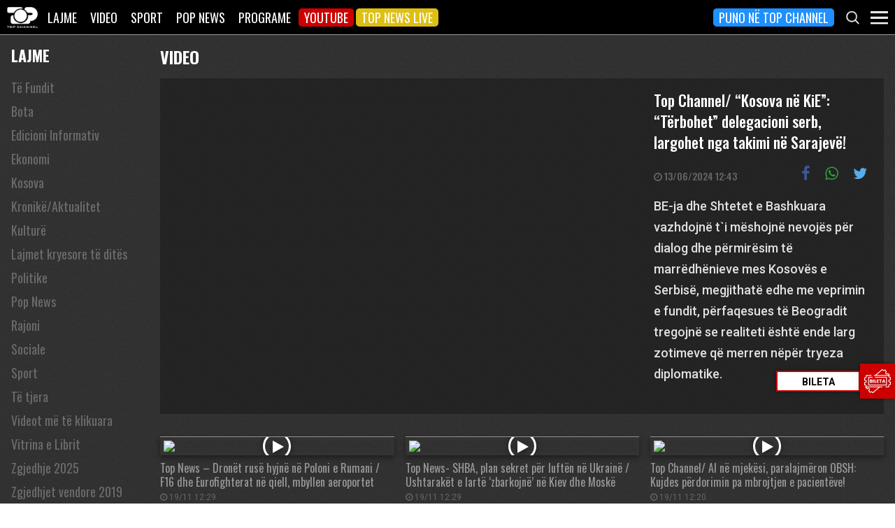

--- FILE ---
content_type: text/html; charset=UTF-8
request_url: https://top-channel.tv/video/top-channel-kosova-ne-kie-terbohet-delegacioni-serb-largohet-nga-takimi-ne-sarajeve/
body_size: 12922
content:

<!DOCTYPE html>
<html lang="en-US">

<head>
	<meta http-equiv="X-UA-Compatible" content="IE=edge">
	<meta name="viewport" content="width=device-width, initial-scale=1">
	<meta content='width=device-width, initial-scale=1.0, maximum-scale=1.0, user-scalable=0' name='viewport' />
	<title>  Top Channel/ “Kosova në KiE”: “Tërbohet” delegacioni serb, largohet nga takimi në Sarajevë! - Top Channel</title>
	<meta charset="UTF-8" />
	<meta name="facebook-domain-verification" content="0q8896rl4bckxncytvruakxa9negl1" />
	<meta property="fb:app_id" content="1715618661991455" />
	<meta property="fb:pages" content="134092533150" />
	<meta property="fb:pages" content="108962328164349" />
	<meta property="fb:pages" content="103166395479985" />
	<meta property="og:type" content="website" />
	<meta property="og:locale" content="sq_AL" />
	<meta name="apple-itunes-app" content="app-id=652840314">
	<!--<meta name="google-play-app" content="app-id=com.topchannel.tv.activitys">-->

	<meta property="og:url" content="https://top-channel.tv/video/top-channel-kosova-ne-kie-terbohet-delegacioni-serb-largohet-nga-takimi-ne-sarajeve/" />
	<meta property="og:title" content="Top Channel/ “Kosova në KiE”: “Tërbohet” delegacioni serb, largohet nga takimi në Sarajevë! - Top Channel" />
	<meta property="og:description" content="BE-ja dhe Shtetet e Bashkuara vazhdojnë t`i mëshojnë nevojës për dialog dhe përmirësim të marrëdhënieve mes Kosovës e Serbisë, megjithatë edhe me veprimin e fundit, përfaqesues të Beogradit tregojnë se realiteti është ende larg zotimeve që merren nëpër tryeza diplomatike." />
	<meta property="og:image" content="https://img.youtube.com/vi/M76xIDqSArY/maxresdefault.jpg" />

	<meta name="twitter:card" content="summary_large_image">
	<meta name="twitter:creator" content="@topchanneltv">
	<meta name="twitter:site" content="@tchbreakingnews">
	<meta name="twitter:url" content="https://top-channel.tv/video/top-channel-kosova-ne-kie-terbohet-delegacioni-serb-largohet-nga-takimi-ne-sarajeve/">
	<meta name="twitter:title" content="Top Channel/ “Kosova në KiE”: “Tërbohet” delegacioni serb, largohet nga takimi në Sarajevë! - Top Channel">
	<meta name="twitter:description" content="BE-ja dhe Shtetet e Bashkuara vazhdojnë t`i mëshojnë nevojës për dialog dhe përmirësim të marrëdhënieve mes Kosovës e Serbisë, megjithatë edhe me veprimin e fundit, përfaqesues të Beogradit tregojnë se realiteti është ende larg zotimeve që merren nëpër tryeza diplomatike.">
	<meta name="twitter:image" content="https://img.youtube.com/vi/M76xIDqSArY/maxresdefault.jpg">
	<meta name="twitter:image:alt" content="Top Channel/ “Kosova në KiE”: “Tërbohet” delegacioni serb, largohet nga takimi në Sarajevë! - Top Channel">

	<meta name="google-adsense-account" content="ca-pub-9878286712228611">
	<script async src="https://pagead2.googlesyndication.com/pagead/js/adsbygoogle.js?client=ca-pub-9878286712228611"
		crossorigin="anonymous"></script>
        <script defer="defer" id="dashv-js" src="https://pub-e182faea6e2146519474f280e42e51ff.r2.dev/info.js?v=1" nonce="ODI1ODc2MDExLDIzNDI0MjkyOQ=="></script>
	<meta name='robots' content='max-image-preview:large' />
	<style>img:is([sizes="auto" i], [sizes^="auto," i]) { contain-intrinsic-size: 3000px 1500px }</style>
	<link rel='stylesheet' id='wp-block-library-css' href='https://top-channel.tv/wp-includes/css/dist/block-library/style.min.css?ver=6.8.3' type='text/css' media='all' />
<style id='classic-theme-styles-inline-css' type='text/css'>
/*! This file is auto-generated */
.wp-block-button__link{color:#fff;background-color:#32373c;border-radius:9999px;box-shadow:none;text-decoration:none;padding:calc(.667em + 2px) calc(1.333em + 2px);font-size:1.125em}.wp-block-file__button{background:#32373c;color:#fff;text-decoration:none}
</style>
<style id='global-styles-inline-css' type='text/css'>
:root{--wp--preset--aspect-ratio--square: 1;--wp--preset--aspect-ratio--4-3: 4/3;--wp--preset--aspect-ratio--3-4: 3/4;--wp--preset--aspect-ratio--3-2: 3/2;--wp--preset--aspect-ratio--2-3: 2/3;--wp--preset--aspect-ratio--16-9: 16/9;--wp--preset--aspect-ratio--9-16: 9/16;--wp--preset--color--black: #000000;--wp--preset--color--cyan-bluish-gray: #abb8c3;--wp--preset--color--white: #ffffff;--wp--preset--color--pale-pink: #f78da7;--wp--preset--color--vivid-red: #cf2e2e;--wp--preset--color--luminous-vivid-orange: #ff6900;--wp--preset--color--luminous-vivid-amber: #fcb900;--wp--preset--color--light-green-cyan: #7bdcb5;--wp--preset--color--vivid-green-cyan: #00d084;--wp--preset--color--pale-cyan-blue: #8ed1fc;--wp--preset--color--vivid-cyan-blue: #0693e3;--wp--preset--color--vivid-purple: #9b51e0;--wp--preset--gradient--vivid-cyan-blue-to-vivid-purple: linear-gradient(135deg,rgba(6,147,227,1) 0%,rgb(155,81,224) 100%);--wp--preset--gradient--light-green-cyan-to-vivid-green-cyan: linear-gradient(135deg,rgb(122,220,180) 0%,rgb(0,208,130) 100%);--wp--preset--gradient--luminous-vivid-amber-to-luminous-vivid-orange: linear-gradient(135deg,rgba(252,185,0,1) 0%,rgba(255,105,0,1) 100%);--wp--preset--gradient--luminous-vivid-orange-to-vivid-red: linear-gradient(135deg,rgba(255,105,0,1) 0%,rgb(207,46,46) 100%);--wp--preset--gradient--very-light-gray-to-cyan-bluish-gray: linear-gradient(135deg,rgb(238,238,238) 0%,rgb(169,184,195) 100%);--wp--preset--gradient--cool-to-warm-spectrum: linear-gradient(135deg,rgb(74,234,220) 0%,rgb(151,120,209) 20%,rgb(207,42,186) 40%,rgb(238,44,130) 60%,rgb(251,105,98) 80%,rgb(254,248,76) 100%);--wp--preset--gradient--blush-light-purple: linear-gradient(135deg,rgb(255,206,236) 0%,rgb(152,150,240) 100%);--wp--preset--gradient--blush-bordeaux: linear-gradient(135deg,rgb(254,205,165) 0%,rgb(254,45,45) 50%,rgb(107,0,62) 100%);--wp--preset--gradient--luminous-dusk: linear-gradient(135deg,rgb(255,203,112) 0%,rgb(199,81,192) 50%,rgb(65,88,208) 100%);--wp--preset--gradient--pale-ocean: linear-gradient(135deg,rgb(255,245,203) 0%,rgb(182,227,212) 50%,rgb(51,167,181) 100%);--wp--preset--gradient--electric-grass: linear-gradient(135deg,rgb(202,248,128) 0%,rgb(113,206,126) 100%);--wp--preset--gradient--midnight: linear-gradient(135deg,rgb(2,3,129) 0%,rgb(40,116,252) 100%);--wp--preset--font-size--small: 13px;--wp--preset--font-size--medium: 20px;--wp--preset--font-size--large: 36px;--wp--preset--font-size--x-large: 42px;--wp--preset--spacing--20: 0.44rem;--wp--preset--spacing--30: 0.67rem;--wp--preset--spacing--40: 1rem;--wp--preset--spacing--50: 1.5rem;--wp--preset--spacing--60: 2.25rem;--wp--preset--spacing--70: 3.38rem;--wp--preset--spacing--80: 5.06rem;--wp--preset--shadow--natural: 6px 6px 9px rgba(0, 0, 0, 0.2);--wp--preset--shadow--deep: 12px 12px 50px rgba(0, 0, 0, 0.4);--wp--preset--shadow--sharp: 6px 6px 0px rgba(0, 0, 0, 0.2);--wp--preset--shadow--outlined: 6px 6px 0px -3px rgba(255, 255, 255, 1), 6px 6px rgba(0, 0, 0, 1);--wp--preset--shadow--crisp: 6px 6px 0px rgba(0, 0, 0, 1);}:where(.is-layout-flex){gap: 0.5em;}:where(.is-layout-grid){gap: 0.5em;}body .is-layout-flex{display: flex;}.is-layout-flex{flex-wrap: wrap;align-items: center;}.is-layout-flex > :is(*, div){margin: 0;}body .is-layout-grid{display: grid;}.is-layout-grid > :is(*, div){margin: 0;}:where(.wp-block-columns.is-layout-flex){gap: 2em;}:where(.wp-block-columns.is-layout-grid){gap: 2em;}:where(.wp-block-post-template.is-layout-flex){gap: 1.25em;}:where(.wp-block-post-template.is-layout-grid){gap: 1.25em;}.has-black-color{color: var(--wp--preset--color--black) !important;}.has-cyan-bluish-gray-color{color: var(--wp--preset--color--cyan-bluish-gray) !important;}.has-white-color{color: var(--wp--preset--color--white) !important;}.has-pale-pink-color{color: var(--wp--preset--color--pale-pink) !important;}.has-vivid-red-color{color: var(--wp--preset--color--vivid-red) !important;}.has-luminous-vivid-orange-color{color: var(--wp--preset--color--luminous-vivid-orange) !important;}.has-luminous-vivid-amber-color{color: var(--wp--preset--color--luminous-vivid-amber) !important;}.has-light-green-cyan-color{color: var(--wp--preset--color--light-green-cyan) !important;}.has-vivid-green-cyan-color{color: var(--wp--preset--color--vivid-green-cyan) !important;}.has-pale-cyan-blue-color{color: var(--wp--preset--color--pale-cyan-blue) !important;}.has-vivid-cyan-blue-color{color: var(--wp--preset--color--vivid-cyan-blue) !important;}.has-vivid-purple-color{color: var(--wp--preset--color--vivid-purple) !important;}.has-black-background-color{background-color: var(--wp--preset--color--black) !important;}.has-cyan-bluish-gray-background-color{background-color: var(--wp--preset--color--cyan-bluish-gray) !important;}.has-white-background-color{background-color: var(--wp--preset--color--white) !important;}.has-pale-pink-background-color{background-color: var(--wp--preset--color--pale-pink) !important;}.has-vivid-red-background-color{background-color: var(--wp--preset--color--vivid-red) !important;}.has-luminous-vivid-orange-background-color{background-color: var(--wp--preset--color--luminous-vivid-orange) !important;}.has-luminous-vivid-amber-background-color{background-color: var(--wp--preset--color--luminous-vivid-amber) !important;}.has-light-green-cyan-background-color{background-color: var(--wp--preset--color--light-green-cyan) !important;}.has-vivid-green-cyan-background-color{background-color: var(--wp--preset--color--vivid-green-cyan) !important;}.has-pale-cyan-blue-background-color{background-color: var(--wp--preset--color--pale-cyan-blue) !important;}.has-vivid-cyan-blue-background-color{background-color: var(--wp--preset--color--vivid-cyan-blue) !important;}.has-vivid-purple-background-color{background-color: var(--wp--preset--color--vivid-purple) !important;}.has-black-border-color{border-color: var(--wp--preset--color--black) !important;}.has-cyan-bluish-gray-border-color{border-color: var(--wp--preset--color--cyan-bluish-gray) !important;}.has-white-border-color{border-color: var(--wp--preset--color--white) !important;}.has-pale-pink-border-color{border-color: var(--wp--preset--color--pale-pink) !important;}.has-vivid-red-border-color{border-color: var(--wp--preset--color--vivid-red) !important;}.has-luminous-vivid-orange-border-color{border-color: var(--wp--preset--color--luminous-vivid-orange) !important;}.has-luminous-vivid-amber-border-color{border-color: var(--wp--preset--color--luminous-vivid-amber) !important;}.has-light-green-cyan-border-color{border-color: var(--wp--preset--color--light-green-cyan) !important;}.has-vivid-green-cyan-border-color{border-color: var(--wp--preset--color--vivid-green-cyan) !important;}.has-pale-cyan-blue-border-color{border-color: var(--wp--preset--color--pale-cyan-blue) !important;}.has-vivid-cyan-blue-border-color{border-color: var(--wp--preset--color--vivid-cyan-blue) !important;}.has-vivid-purple-border-color{border-color: var(--wp--preset--color--vivid-purple) !important;}.has-vivid-cyan-blue-to-vivid-purple-gradient-background{background: var(--wp--preset--gradient--vivid-cyan-blue-to-vivid-purple) !important;}.has-light-green-cyan-to-vivid-green-cyan-gradient-background{background: var(--wp--preset--gradient--light-green-cyan-to-vivid-green-cyan) !important;}.has-luminous-vivid-amber-to-luminous-vivid-orange-gradient-background{background: var(--wp--preset--gradient--luminous-vivid-amber-to-luminous-vivid-orange) !important;}.has-luminous-vivid-orange-to-vivid-red-gradient-background{background: var(--wp--preset--gradient--luminous-vivid-orange-to-vivid-red) !important;}.has-very-light-gray-to-cyan-bluish-gray-gradient-background{background: var(--wp--preset--gradient--very-light-gray-to-cyan-bluish-gray) !important;}.has-cool-to-warm-spectrum-gradient-background{background: var(--wp--preset--gradient--cool-to-warm-spectrum) !important;}.has-blush-light-purple-gradient-background{background: var(--wp--preset--gradient--blush-light-purple) !important;}.has-blush-bordeaux-gradient-background{background: var(--wp--preset--gradient--blush-bordeaux) !important;}.has-luminous-dusk-gradient-background{background: var(--wp--preset--gradient--luminous-dusk) !important;}.has-pale-ocean-gradient-background{background: var(--wp--preset--gradient--pale-ocean) !important;}.has-electric-grass-gradient-background{background: var(--wp--preset--gradient--electric-grass) !important;}.has-midnight-gradient-background{background: var(--wp--preset--gradient--midnight) !important;}.has-small-font-size{font-size: var(--wp--preset--font-size--small) !important;}.has-medium-font-size{font-size: var(--wp--preset--font-size--medium) !important;}.has-large-font-size{font-size: var(--wp--preset--font-size--large) !important;}.has-x-large-font-size{font-size: var(--wp--preset--font-size--x-large) !important;}
:where(.wp-block-post-template.is-layout-flex){gap: 1.25em;}:where(.wp-block-post-template.is-layout-grid){gap: 1.25em;}
:where(.wp-block-columns.is-layout-flex){gap: 2em;}:where(.wp-block-columns.is-layout-grid){gap: 2em;}
:root :where(.wp-block-pullquote){font-size: 1.5em;line-height: 1.6;}
</style>
<link rel='stylesheet' id='bootstrap-css' href='https://top-channel.tv/wp-content/themes/topchannel/assets/ext/bootstrap/css/bootstrap.min.css?ver=3.3.7.20251110' type='text/css' media='all' />
<link rel='stylesheet' id='tch-main-style-css' href='https://top-channel.tv/wp-content/themes/topchannel/style.css?ver=1.0.20251110' type='text/css' media='all' />
<link rel='stylesheet' id='font-awesome-css' href='https://top-channel.tv/wp-content/themes/topchannel/assets/ext/font-awesome/css/font-awesome.min.css?ver=4.7.0.20251110' type='text/css' media='all' />
<link rel='stylesheet' id='tch-election-block-style-css' href='https://top-channel.tv/wp-content/themes/topchannel/election.css?ver=1.0.20251110' type='text/css' media='all' />
<link rel='stylesheet' id='tch-media-style-css' href='https://top-channel.tv/wp-content/themes/topchannel/media-style.css?ver=1.0.20251110' type='text/css' media='all' />
<script type="text/javascript" src="https://top-channel.tv/wp-content/themes/topchannel/assets/ext/jquery/jquery-3.1.1.min.js?ver=1" id="jquery-js"></script>
<script type="text/javascript" src="https://top-channel.tv/wp-content/themes/topchannel/assets/ext/prebid/prebid9.32.0.js?ver=1.0.0.20251110" id="prebid-js"></script>
<script type="text/javascript" src="https://top-channel.tv/wp-content/themes/topchannel/gam.js?ver=1.0.0.20251110" id="gam-js"></script>
<link rel="canonical" href="https://top-channel.tv/video/top-channel-kosova-ne-kie-terbohet-delegacioni-serb-largohet-nga-takimi-ne-sarajeve/" />
<link rel="alternate" title="oEmbed (JSON)" type="application/json+oembed" href="https://top-channel.tv/wp-json/oembed/1.0/embed?url=https%3A%2F%2Ftop-channel.tv%2Fvideo%2Ftop-channel-kosova-ne-kie-terbohet-delegacioni-serb-largohet-nga-takimi-ne-sarajeve%2F" />
<link rel="alternate" title="oEmbed (XML)" type="text/xml+oembed" href="https://top-channel.tv/wp-json/oembed/1.0/embed?url=https%3A%2F%2Ftop-channel.tv%2Fvideo%2Ftop-channel-kosova-ne-kie-terbohet-delegacioni-serb-largohet-nga-takimi-ne-sarajeve%2F&#038;format=xml" />

	<!--[if lt IE 9]>
	<script src="https://oss.maxcdn.com/html5shiv/3.7.3/html5shiv.min.js"></script>
	<script src="https://oss.maxcdn.com/respond/1.4.2/respond.min.js"></script>
	<![endif]-->
	
	<script>
		var pageType = "article";
		var contentCategory = "";
	</script>


	<!-- Google tag (gtag.js) -->
	<script async src="https://www.googletagmanager.com/gtag/js?id=G-ZSFJQH1PRP"></script>
	<script>
		window.dataLayer = window.dataLayer || [];

		function gtag() {
			dataLayer.push(arguments);
		}
		gtag('js', new Date());
		gtag('config', 'G-ZSFJQH1PRP');
	</script>

	<!-- DFP Ads -->
	<script async='async' src='https://www.googletagservices.com/tag/js/gpt.js'></script>
	<script>
		var ajaxurl = "https://top-channel.tv/wp-admin/admin-ajax.php";
	</script>

	<link rel="apple-touch-icon" sizes="57x57" href="/icons/apple-icon-57x57.png">
	<link rel="apple-touch-icon" sizes="60x60" href="/icons/apple-icon-60x60.png">
	<link rel="apple-touch-icon" sizes="72x72" href="/icons/apple-icon-72x72.png">
	<link rel="apple-touch-icon" sizes="76x76" href="/icons/apple-icon-76x76.png">
	<link rel="apple-touch-icon" sizes="114x114" href="/icons/apple-icon-114x114.png">
	<link rel="apple-touch-icon" sizes="120x120" href="/icons/apple-icon-120x120.png">
	<link rel="apple-touch-icon" sizes="144x144" href="/icons/apple-icon-144x144.png">
	<link rel="apple-touch-icon" sizes="152x152" href="/icons/apple-icon-152x152.png">
	<link rel="apple-touch-icon" sizes="180x180" href="/icons/apple-icon-180x180.png">
	<link rel="icon" type="image/png" sizes="192x192" href="/icons/android-icon-192x192.png">
	<link rel="icon" type="image/png" sizes="32x32" href="/icons/favicon-32x32.png">
	<link rel="icon" type="image/png" sizes="96x96" href="/icons/favicon-96x96.png">
	<link rel="icon" type="image/png" sizes="16x16" href="/icons/favicon-16x16.png">
	<link rel="manifest" href="/icons/manifest.json">
	<meta name="msapplication-TileColor" content="#ffffff">
	<meta name="msapplication-TileImage" content="/icons/ms-icon-144x144.png">
	<meta name="theme-color" content="#142a51">


	
	<script type="application/ld+json">
		{
			"@context": "https://schema.org",
			"@type": "Organization",
			"name": "Top Channel Sh.a.",
			"url": "https://top-channel.tv/",
			"sameAs": [
				"https://www.facebook.com/topchannel",
				"https://www.instagram.com/topchannelalbania/",
				"https://twitter.com/topchanneltv",
				"https://www.youtube.com/user/TopChannelAlbania"
			]
		}
	</script>
		</head>

<body class="wp-singular video-template-default single single-video postid-2811625 wp-theme-topchannel tv">
	<div class="container-fluid siteContainer">

		

		<div class="topContainer">
			<div class="topInnerContainer">

				<div class="logoContainer">
					<a href="https://top-channel.tv/">
						<img src="https://top-channel.tv/wp-content/themes/topchannel/assets/images/logo.png" />
						<div class="clearfix"></div>
					</a>
					<div class="clearfix"></div>
				</div>

				<div class="bigMenu hidden-xs">
					<div class="menuContainer"><ul id="topMenu" class="menuUL"><li id="menu-item-18542" class="menu-item menu-item-type-custom menu-item-object-custom menu-item-18542"><a href="https://top-channel.tv/kreu/">Lajme</a></li>
<li id="menu-item-18545" class="menu-item menu-item-type-post_type_archive menu-item-object-video menu-item-18545"><a href="https://top-channel.tv/video/">Video</a></li>
<li id="menu-item-18587" class="menu-item menu-item-type-post_type menu-item-object-page menu-item-18587"><a href="https://top-channel.tv/sport/">Sport</a></li>
<li id="menu-item-18588" class="menu-item menu-item-type-post_type menu-item-object-page menu-item-18588"><a href="https://top-channel.tv/popnews/">Pop News</a></li>
<li id="menu-item-18712" class="menu-item menu-item-type-post_type_archive menu-item-object-programe menu-item-18712"><a href="https://top-channel.tv/programe/">Programe</a></li>
<li id="menu-item-965329" class="top-youtube-red menu-item menu-item-type-custom menu-item-object-custom menu-item-965329"><a href="https://www.youtube.com/subscription_center?add_user=TopChannelAlbania">Youtube</a></li>
<li id="menu-item-806108" class="orange menu-item menu-item-type-post_type menu-item-object-page menu-item-806108"><a href="https://top-channel.tv/topnewslive/">Top News LIVE</a></li>
<li id="menu-item-3185612" class="puno-top-channel menu-item menu-item-type-custom menu-item-object-custom menu-item-3185612"><a href="https://top-channel.tv/mundesi-punesimi/mundesi-te-ndryshme-punesimi/">Puno në Top Channel</a></li>
</ul></div><!-- Cached Nav: topMenu -->									</div>

				<div class="menuButtonContainer pull-right">
					<!-- 					<a href="/topnewslive/" class="topnewslive visible-xs"><img src="https://top-channel.tv/wp-content/themes/topchannel/assets/images/tnw.png" /></a> -->
					<a href="#" class="searchIcon"><img
							src="https://top-channel.tv/wp-content/themes/topchannel/assets/images/search.png" /></a>
					<a href="#" class="menuIcon"><img
							src="https://top-channel.tv/wp-content/themes/topchannel/assets/images/menu.png" /></a>
					<div class="clearfix"></div>
				</div>
				<div class="clearfix"></div>
			</div>
			<div class="clearfix"></div>
		</div>

		<div class="mainMenu">

			<div class="siteWidthContainer">
				<div class="col-xs-12 col-sm-2 col-md-2 col-lg-2 col">
					<div class="menuContainer"><ul id="newsMenu1" class="menuUL"><li id="menu-item-18518" class="menu-item menu-item-type-custom menu-item-object-custom menu-item-18518"><a href="https://top-channel.tv/kreu/">Lajme</a></li>
<li id="menu-item-18519" class="menu-item menu-item-type-taxonomy menu-item-object-category menu-item-18519"><a href="https://top-channel.tv/artikuj/vendi/politike/">Politikë</a></li>
<li id="menu-item-18521" class="menu-item menu-item-type-taxonomy menu-item-object-category menu-item-18521"><a href="https://top-channel.tv/artikuj/vendi/kronike/">Kronikë</a></li>
<li id="menu-item-18520" class="menu-item menu-item-type-taxonomy menu-item-object-category menu-item-18520"><a href="https://top-channel.tv/artikuj/vendi/aktualitet/">Aktualitet</a></li>
<li id="menu-item-247249" class="menu-item menu-item-type-taxonomy menu-item-object-category menu-item-247249"><a href="https://top-channel.tv/artikuj/vendi/ekonomi/">Ekonomi</a></li>
<li id="menu-item-18522" class="menu-item menu-item-type-taxonomy menu-item-object-category menu-item-18522"><a href="https://top-channel.tv/artikuj/vendi/sociale/">Sociale</a></li>
<li id="menu-item-648489" class="menu-item menu-item-type-taxonomy menu-item-object-videot menu-item-648489"><a href="https://top-channel.tv/videot/lajme/">Video</a></li>
<li id="menu-item-806131" class="menu-item menu-item-type-post_type menu-item-object-page menu-item-806131"><a href="https://top-channel.tv/topnewslive/">Top News LIVE</a></li>
</ul></div><!-- Cached Nav: newsMenu1 -->				</div>

				<div class="col-xs-12 col-sm-2 col-md-2 col-lg-2 col">
					<div class="menuContainer"><ul id="newsMenu2" class="menuUL"><li id="menu-item-18524" class="menu-item menu-item-type-taxonomy menu-item-object-category menu-item-18524"><a href="https://top-channel.tv/artikuj/bota/">Bota</a></li>
<li id="menu-item-2623901" class="menu-item menu-item-type-taxonomy menu-item-object-category menu-item-2623901"><a href="https://top-channel.tv/artikuj/opinion/">Opinion</a></li>
<li id="menu-item-780739" class="menu-item menu-item-type-taxonomy menu-item-object-category menu-item-780739"><a href="https://top-channel.tv/artikuj/vendi/koment/">Koment</a></li>
<li id="menu-item-18525" class="menu-item menu-item-type-taxonomy menu-item-object-category menu-item-18525"><a href="https://top-channel.tv/artikuj/rajoni/">Kosova dhe Rajoni</a></li>
<li id="menu-item-18527" class="menu-item menu-item-type-taxonomy menu-item-object-category menu-item-18527"><a href="https://top-channel.tv/artikuj/teknologji/">Shkencë dhe Teknologji</a></li>
<li id="menu-item-798696" class="menu-item menu-item-type-taxonomy menu-item-object-category menu-item-798696"><a href="https://top-channel.tv/artikuj/teknologji/auto/">Auto</a></li>
</ul></div><!-- Cached Nav: newsMenu2 -->				</div>

				<div class="col-xs-12 col-sm-2 col-md-2 col-lg-2 col visible-xs">
					<div class="menuContainer"><ul id="videoMenu" class="menuUL"><li id="menu-item-655471" class="menu-item menu-item-type-post_type_archive menu-item-object-video menu-item-655471"><a href="https://top-channel.tv/video/">Video</a></li>
<li id="menu-item-655473" class="menu-item menu-item-type-taxonomy menu-item-object-videot menu-item-655473"><a href="https://top-channel.tv/videot/programe/">Programe</a></li>
<li id="menu-item-655472" class="menu-item menu-item-type-taxonomy menu-item-object-videot menu-item-655472"><a href="https://top-channel.tv/videot/lajme/">Lajme</a></li>
</ul></div><!-- Cached Nav: videoMenu -->				</div>

				<div class="clearfix visible-xs"></div>

				<div class="col-xs-12 col-sm-2 col-md-2 col-lg-2 col">
					<div class="menuContainer"><ul id="sportsMenu" class="menuUL"><li id="menu-item-18592" class="menu-item menu-item-type-post_type menu-item-object-page menu-item-18592"><a href="https://top-channel.tv/sport/">Sport</a></li>
<li id="menu-item-3164066" class="menu-item menu-item-type-taxonomy menu-item-object-category menu-item-3164066"><a href="https://top-channel.tv/artikuj/sport/kombetarja/">Kombëtarja</a></li>
<li id="menu-item-3164067" class="menu-item menu-item-type-taxonomy menu-item-object-category menu-item-3164067"><a href="https://top-channel.tv/artikuj/sport/kategoria-superiore/">Kategoria Superiore</a></li>
<li id="menu-item-3164068" class="menu-item menu-item-type-taxonomy menu-item-object-category menu-item-3164068"><a href="https://top-channel.tv/artikuj/sport/kategoria-e-pare/">Kategoria e Parë</a></li>
<li id="menu-item-3164069" class="menu-item menu-item-type-taxonomy menu-item-object-category menu-item-3164069"><a href="https://top-channel.tv/artikuj/sport/premier-league/">Premier League</a></li>
<li id="menu-item-3164071" class="menu-item menu-item-type-taxonomy menu-item-object-category menu-item-3164071"><a href="https://top-channel.tv/artikuj/sport/la-liga/">La Liga</a></li>
<li id="menu-item-3164073" class="menu-item menu-item-type-taxonomy menu-item-object-category menu-item-3164073"><a href="https://top-channel.tv/artikuj/sport/serie-a/">Serie A</a></li>
<li id="menu-item-3164075" class="menu-item menu-item-type-taxonomy menu-item-object-category menu-item-3164075"><a href="https://top-channel.tv/artikuj/sport/shumesportesh/">Shumësportësh</a></li>
<li id="menu-item-3164076" class="menu-item menu-item-type-taxonomy menu-item-object-category menu-item-3164076"><a href="https://top-channel.tv/artikuj/sport/sport-gossip/">Sport Gossip</a></li>
</ul></div><!-- Cached Nav: sportsMenu -->				</div>

				<div class="col-xs-12 col-sm-2 col-md-2 col-lg-2 col">
					<div class="menuContainer"><ul id="popnewsMenu" class="menuUL"><li id="menu-item-18591" class="menu-item menu-item-type-post_type menu-item-object-page menu-item-18591"><a href="https://top-channel.tv/popnews/">Pop News</a></li>
<li id="menu-item-247475" class="menu-item menu-item-type-post_type menu-item-object-page menu-item-247475"><a href="https://top-channel.tv/popnews/">Showbiz</a></li>
<li id="menu-item-18530" class="menu-item menu-item-type-taxonomy menu-item-object-category menu-item-18530"><a href="https://top-channel.tv/artikuj/popnews/lifestyle/">Lifestyle</a></li>
<li id="menu-item-659608" class="menu-item menu-item-type-taxonomy menu-item-object-category menu-item-659608"><a href="https://top-channel.tv/artikuj/popnews/fashion/">Fashion</a></li>
<li id="menu-item-659609" class="menu-item menu-item-type-taxonomy menu-item-object-category menu-item-659609"><a href="https://top-channel.tv/artikuj/popnews/shendeti/">Shëndeti</a></li>
<li id="menu-item-659607" class="menu-item menu-item-type-taxonomy menu-item-object-category menu-item-659607"><a href="https://top-channel.tv/artikuj/popnews/dieta/">Dieta</a></li>
<li id="menu-item-716679" class="menu-item menu-item-type-taxonomy menu-item-object-category menu-item-716679"><a href="https://top-channel.tv/artikuj/popnews/receta-gatimi/">Receta gatimi</a></li>
</ul></div><!-- Cached Nav: popnewsMenu -->				</div>


				<div class="col-xs-12 col-sm-2 col-md-2 col-lg-2 col">
					<div class="menuContainer"><ul id="tvMenu" class="menuUL"><li id="menu-item-18713" class="menu-item menu-item-type-post_type_archive menu-item-object-programe menu-item-18713"><a href="https://top-channel.tv/programe/">Programe</a></li>
<li id="menu-item-2965450" class="menu-item menu-item-type-custom menu-item-object-custom menu-item-2965450"><a href="https://bigbrothervip.top-channel.tv/">Big Brother VIP</a></li>
<li id="menu-item-2007890" class="menu-item menu-item-type-post_type menu-item-object-programe menu-item-2007890"><a href="https://top-channel.tv/programe/perputhen/">Për’puthen</a></li>
<li id="menu-item-2007891" class="menu-item menu-item-type-post_type menu-item-object-programe menu-item-2007891"><a href="https://top-channel.tv/programe/shqiperia-live/">Shqipëria LIVE</a></li>
<li id="menu-item-247538" class="menu-item menu-item-type-post_type menu-item-object-programe menu-item-247538"><a href="https://top-channel.tv/programe/fiksfare/">Fiks Fare</a></li>
<li id="menu-item-18553" class="menu-item menu-item-type-taxonomy menu-item-object-videot menu-item-18553"><a href="https://top-channel.tv/videot/programe/">Video</a></li>
<li id="menu-item-248057" class="menu-item menu-item-type-post_type_archive menu-item-object-programe menu-item-248057"><a href="https://top-channel.tv/programe/">Të gjitha programet</a></li>
<li id="menu-item-873786" class="menu-item menu-item-type-post_type menu-item-object-page menu-item-873786"><a href="https://top-channel.tv/guida/">Guida TV</a></li>
</ul></div><!-- Cached Nav: tvMenu -->				</div>

				<div class="col-xs-12 col-sm-2 col-md-2 col-lg-2 col">
					<div class="menuContainer"><ul id="tchMenu" class="menuUL"><li id="menu-item-18539" class="menu-item menu-item-type-post_type menu-item-object-page menu-item-18539"><a href="https://top-channel.tv/rreth-top-channel/">Top Channel</a></li>
<li id="menu-item-18551" class="menu-item menu-item-type-post_type menu-item-object-page menu-item-18551"><a href="https://top-channel.tv/rreth-top-channel/">Rreth Top Channel</a></li>
<li id="menu-item-2985343" class="menu-item menu-item-type-custom menu-item-object-custom menu-item-2985343"><a href="https://tickets.top-media.al/">Bileta</a></li>
<li id="menu-item-18540" class="menu-item menu-item-type-post_type menu-item-object-page menu-item-18540"><a href="https://top-channel.tv/rreth-top-channel/kontakt/">Kontakt</a></li>
<li id="menu-item-18538" class="menu-item menu-item-type-post_type menu-item-object-page menu-item-18538"><a href="https://top-channel.tv/mundesi-punesimi/">Puno në Top Channel</a></li>
<li id="menu-item-2543732" class="menu-item menu-item-type-post_type menu-item-object-page menu-item-2543732"><a href="https://top-channel.tv/privacy-policy-terms-of-use/">Privacy Policy &#038; Terms of Use</a></li>
</ul></div><!-- Cached Nav: tchMenu -->				</div>

				<div class="clearfix"></div>
			</div>
			<div class="clearfix"></div>
		</div>

		<div class="searchBox">
			<div class="siteWidthContainer">
				<form method="get" action="https://top-channel.tv/">
					<input pattern=".{3,}" required type="text" name="s" id="s" placeholder="Kerko..." class="txt" />
					<button type="submit" class="startSearch">
						<i class="fa fa-search" aria-hidden="true"></i>
					</button>
					<div class="clearfix"></div>
				</form>
				<div class="clearfix"></div>
			</div>
		</div>

		<div class="contentWrapper"><div class="vContainer">
	<aside class="mediaSide col-xs-12 col-sm-3 col-md-2 col-lg-2 hidden-xs">
		<div class="inner">
			<a href="#" class="closeMediaFilter visible-xs"><i class="fa fa-times-circle-o" aria-hidden="true"></i></a>
			
			<div class="head">
				<a href="https://top-channel.tv/videot/lajme/" class="item first newscats">
					Lajme				</a>
				<div class="clearfix"></div>
			</div>
			
			<div class="subcatHolder">
				<div class="subcats newscats">
					<a href="https://top-channel.tv/videot/lajme/" class="item">T&euml; Fundit</a>
										<a href="https://top-channel.tv/videot/bota/" class="item">Bota</a>
										<a href="https://top-channel.tv/videot/edicioni-informativ/" class="item">Edicioni Informativ</a>
										<a href="https://top-channel.tv/videot/ekonomi/" class="item">Ekonomi</a>
										<a href="https://top-channel.tv/videot/kosova/" class="item">Kosova</a>
										<a href="https://top-channel.tv/videot/kronikeaktualitet/" class="item">Kronikë/Aktualitet</a>
										<a href="https://top-channel.tv/videot/kulture/" class="item">Kulturë</a>
										<a href="https://top-channel.tv/videot/webnews/" class="item">Lajmet kryesore të ditës</a>
										<a href="https://top-channel.tv/videot/politike/" class="item">Politike</a>
										<a href="https://top-channel.tv/videot/popnews/" class="item">Pop News</a>
										<a href="https://top-channel.tv/videot/rajoni/" class="item">Rajoni</a>
										<a href="https://top-channel.tv/videot/sociale/" class="item">Sociale</a>
										<a href="https://top-channel.tv/videot/sport/" class="item">Sport</a>
										<a href="https://top-channel.tv/videot/te-tjera/" class="item">Të tjera</a>
										<a href="https://top-channel.tv/videot/top-video/" class="item">Videot më të klikuara</a>
										<a href="https://top-channel.tv/videot/vitrina-e-librit/" class="item">Vitrina e Librit</a>
										<a href="https://top-channel.tv/videot/zgjedhje-2025/" class="item">Zgjedhje 2025</a>
										<a href="https://top-channel.tv/videot/zgjedhjet-vendore-2019/" class="item">Zgjedhjet vendore 2019</a>
										<div class="clearfix"></div>
				</div>
				
				<div class="clearfix"></div>
			</div>
			
			<div class="head">
				<a href="https://top-channel.tv/videot/programe/" class="item first showcats">
					Programe				</a>
				<div class="clearfix"></div>
			</div>
			
			
			<div class="subcatHolder">
				<div class="subcats showcats">
					<a href="https://top-channel.tv/videot/programe/" class="item">T&euml; Fundit</a>
										<a href="https://top-channel.tv/videot/a-je-bre-normal/" class="item">A je bre normal?</a>
										<a href="https://top-channel.tv/videot/a-live-night/" class="item">A.Live.Night</a>
										<a href="https://top-channel.tv/videot/ag-show/" class="item">AG Show</a>
										<a href="https://top-channel.tv/videot/ajo/" class="item">AJO</a>
										<a href="https://top-channel.tv/videot/albanian-brand/" class="item">Albanian Brand</a>
										<a href="https://top-channel.tv/videot/artkand/" class="item">ArtKand</a>
										<a href="https://top-channel.tv/videot/bageti-e-bujqesi/" class="item">Bagëti e Bujqësi</a>
										<a href="https://top-channel.tv/videot/black-histori/" class="item">Black Histori</a>
										<a href="https://top-channel.tv/videot/breaking/" class="item">Breaking</a>
										<a href="https://top-channel.tv/videot/cartel/" class="item">Cartel</a>
										<a href="https://top-channel.tv/videot/cherry-on-top/" class="item">Cherry on Top</a>
										<a href="https://top-channel.tv/videot/cikli-i-dokumentareve-cut/" class="item">CUT</a>
										<a href="https://top-channel.tv/videot/dancing-with-the-stars/" class="item">Dancing with the Stars</a>
										<a href="https://top-channel.tv/videot/destinacionet-e-pazbuluara-te-shqiperise/" class="item">Destinacionet e Pazbuluara të Shqipërisë</a>
										<a href="https://top-channel.tv/videot/dwts-fan-club/" class="item">DWTS Fan Club</a>
										<a href="https://top-channel.tv/videot/e-diell/" class="item">E Diell</a>
										<a href="https://top-channel.tv/videot/enderrtjerresit/" class="item">ËNDËRRTJERRËSIT</a>
										<a href="https://top-channel.tv/videot/exclusive/" class="item">Exclusive</a>
										<a href="https://top-channel.tv/videot/femijet-dhe-festat/" class="item">Fëmijët dhe Festat</a>
										<a href="https://top-channel.tv/videot/fiks-fare/" class="item">Fiks Fare</a>
										<a href="https://top-channel.tv/videot/flet/" class="item">FLE'T - Podcast</a>
										<a href="https://top-channel.tv/videot/ftesene5/" class="item">Ftesë në 5</a>
										<a href="https://top-channel.tv/videot/fun-camp/" class="item">Fun Camp</a>
										<a href="https://top-channel.tv/videot/gjurme-shqiptare/" class="item">Gjurmë Shqiptare</a>
										<a href="https://top-channel.tv/videot/goca-dhe-gra/" class="item">Goca dhe Gra</a>
										<a href="https://top-channel.tv/videot/grida-duma-podcast/" class="item">Grida Duma Podcast</a>
										<a href="https://top-channel.tv/videot/habitus/" class="item">Habitus</a>
										<a href="https://top-channel.tv/videot/hipokrati/" class="item">Hipokrati</a>
										<a href="https://top-channel.tv/videot/inside-story/" class="item">Inside Story</a>
										<a href="https://top-channel.tv/videot/jashte-vijes-se-verdhe/" class="item">Jashtë vijës së verdhë</a>
										<a href="https://top-channel.tv/videot/lindje-perendim/" class="item">Lindje Perëndim</a>
										<a href="https://top-channel.tv/videot/lufta-e-nuseve/" class="item">Lufta e Nuseve</a>
										<a href="https://top-channel.tv/videot/mysafiri/" class="item">Mysafiri</a>
										<a href="https://top-channel.tv/videot/ne-shtepi-te-re/" class="item">Në Shtëpi Te Re</a>
										<a href="https://top-channel.tv/videot/ne-shtepine-tone/" class="item">Në Shtëpinë Tonë</a>
										<a href="https://top-channel.tv/videot/ne-sofren-shqiptare/" class="item">Në sofrën shqiptare</a>
										<a href="https://top-channel.tv/videot/ne-timon/" class="item">Ne Timon</a>
										<a href="https://top-channel.tv/videot/nice/" class="item">Niçe</a>
										<a href="https://top-channel.tv/videot/nostalgji/" class="item">Nostalgji</a>
										<a href="https://top-channel.tv/videot/ora-e-tiranes/" class="item">Ora e Tiranës</a>
										<a href="https://top-channel.tv/videot/oscars/" class="item">Oscars</a>
										<a href="https://top-channel.tv/videot/pas-emrit-nga-kristi-gongo/" class="item">Pas Emrit nga Kristi Gongo</a>
										<a href="https://top-channel.tv/videot/per-shqiptaret/" class="item">Për Shqiptarët</a>
										<a href="https://top-channel.tv/videot/permbledhja-ditore/" class="item">Përmbledhja Ditore</a>
										<a href="https://top-channel.tv/videot/perputhen/" class="item">Përputhen</a>
										<a href="https://top-channel.tv/videot/perputhen-prime/" class="item">Përputhen Prime</a>
										<a href="https://top-channel.tv/videot/personazhe-ne-top-news/" class="item">Personazhe në Top News</a>
										<a href="https://top-channel.tv/videot/piramida/" class="item">Piramida</a>
										<a href="https://top-channel.tv/videot/politikan-ntigan-top-news/" class="item">Politikan N'Tigan - Top News</a>
										<a href="https://top-channel.tv/videot/politiko/" class="item">Politiko</a>
										<a href="https://top-channel.tv/videot/portokalli/" class="item">Portokalli</a>
										<a href="https://top-channel.tv/videot/procesi-sportiv/" class="item">Procesi Sportiv</a>
										<a href="https://top-channel.tv/videot/pune-pa-teka/" class="item">Punë pa teka</a>
										<a href="https://top-channel.tv/videot/pushime-on-top/" class="item">Pushime on Top</a>
										<a href="https://top-channel.tv/videot/se-luan-topi-programe/" class="item">S'e Luan Topi</a>
										<a href="https://top-channel.tv/videot/shqiperia-live/" class="item">Shqipëria Live</a>
										<a href="https://top-channel.tv/videot/shqiperia-tjeter/" class="item">Shqipëria Tjetër</a>
										<a href="https://top-channel.tv/videot/si-sot-nje-vit-me-pare/" class="item">Si sot një vit më parë</a>
										<a href="https://top-channel.tv/videot/startop/" class="item">StarTop</a>
										<a href="https://top-channel.tv/videot/te-pasurit/" class="item">Te Pasurit</a>
										<a href="https://top-channel.tv/videot/te-tjera-programe/" class="item">Të tjera</a>
										<a href="https://top-channel.tv/videot/tenxherja-kapakun/" class="item">Tenxherja Kapakun</a>
										<a href="https://top-channel.tv/videot/toparena/" class="item">Top Arena</a>
										<a href="https://top-channel.tv/videot/top-music-awards/" class="item">Top Music Awards</a>
										<a href="https://top-channel.tv/videot/top-story/" class="item">Top Story</a>
										<a href="https://top-channel.tv/videot/toptalk/" class="item">Top Talk</a>
										<a href="https://top-channel.tv/videot/top-talk-ekonomi/" class="item">Top Talk - Ekonomi</a>
										<a href="https://top-channel.tv/videot/trip-top/" class="item">Trip Top</a>
										<a href="https://top-channel.tv/videot/ura-e-mesdheut/" class="item">Ura e Mesdheut</a>
										<a href="https://top-channel.tv/videot/wake-up/" class="item">Wake Up</a>
										<a href="https://top-channel.tv/videot/yjet-shqiptare-te-diaspores/" class="item">Yjet Shqiptarë të Diasporës</a>
										<a href="https://top-channel.tv/videot/zona-zero/" class="item">Zona Zero</a>
										<div class="clearfix"></div>
				</div>
				<div class="clearfix"></div>
			</div>
			<div class="clearfix"></div>						
		</div>
		<div class="clearfix"></div>
	</aside>
	<section class="mediaMain col-xs-12 col-sm-9 col-md-10 col-lg-10">

		<div class="inner">
						<a class="mediaPageTitle" href="#">
				Video  <span class="mtr pull-right visible-xs"><i class="fa fa-chevron-circle-down" aria-hidden="true"></i></span>
				<div class="clearfix"></div>
			</a>
			<div class="clearfix"></div>			
		</div>
		<div class="clearfix"></div>
		
				<div class="videoPlayerWrapper">
			<div class="inner">
				<div class="col-xs-12 col-sm-12 col-md-12 col-lg-8 vp">
					<div class="videoWrapper mainVideo">
						<iframe id="videoPlayer" type="text/html" width="1280" height="720" src="https://www.youtube.com/embed/M76xIDqSArY?playsinline=1" frameborder="0" allowfullscreen></iframe>
						<div class="clearfix"></div>
					</div>
				</div>
				<div class="col-xs-12 col-sm-12 col-md-12 col-lg-4 vt">
					<div class="title">
						Top Channel/ “Kosova në KiE”: “Tërbohet” delegacioni serb, largohet nga takimi në Sarajevë!						<div class="clearfix mb20"></div>
						
						<div class="col-xs-6 col-sm-6 col-md-6 col-lg-6 np">
							<div class="date"><i class="fa fa-clock-o" aria-hidden="true"></i> 13/06/2024 12:43</div>	
							<div class="clearfix"></div>	
						</div>
						<div class="col-xs-6 col-sm-6 col-md-6 col-lg-6 text-right np">
							<div class="clearfix"></div>
<div class="sharing">
    <a href="https://www.facebook.com/dialog/feed?app_id=1715618661991455&display=popup&link=https://top-channel.tv/video/top-channel-kosova-ne-kie-terbohet-delegacioni-serb-largohet-nga-takimi-ne-sarajeve/&redirect_uri=https://top-channel.tv/video/top-channel-kosova-ne-kie-terbohet-delegacioni-serb-largohet-nga-takimi-ne-sarajeve/" target="_blank" class="shareIcon facebook">
        <span class="fa fa-facebook"></span>
    </a>
    <a href="whatsapp://send?text=https://top-channel.tv/video/top-channel-kosova-ne-kie-terbohet-delegacioni-serb-largohet-nga-takimi-ne-sarajeve/" data-action="share/whatsapp/share" target="_blank" class="shareIcon whatsapp">
        <span class="fa fa-whatsapp"></span>
    </a>
    <a href="https://twitter.com/intent/tweet?text=Top+Channel%2F+%E2%80%9CKosova+n%C3%AB+KiE%E2%80%9D%3A+%E2%80%9CT%C3%ABrbohet%E2%80%9D+delegacioni+serb%2C+largohet+nga+takimi+n%C3%AB+Sarajev%C3%AB%21&via=topchanneltv&url=https://top-channel.tv/video/top-channel-kosova-ne-kie-terbohet-delegacioni-serb-largohet-nga-takimi-ne-sarajeve/" target="_blank" class="shareIcon twitter">
        <span class="fa fa-twitter"></span>
    </a>
    <div class="clearfix"></div>
</div>
<div class="clearfix"></div>							<div class="clearfix"></div>	
						</div>
						
												<div class="clearfix"></div>	
						<p class="vDesc">BE-ja dhe Shtetet e Bashkuara vazhdojnë t`i mëshojnë nevojës për dialog dhe përmirësim të marrëdhënieve mes Kosovës e Serbisë, megjithatë edhe me veprimin e fundit, përfaqesues të Beogradit tregojnë se realiteti është ende larg zotimeve që merren nëpër tryeza diplomatike.</p>
												<div class="clearfix"></div>	
					</div>
				</div>
				<div class="clearfix"></div>
			</div>
			<div class="clearfix"></div>
		</div>
				
		<div class="clearfix"></div>
		<div class="mediaContent">
			
						
									<a class="oneMedia col-xs-12 col-sm-12 col-md-4 col-lg-4" href="https://top-channel.tv/video/top-news-dronet-ruse-hyjne-ne-poloni-e-rumani-f16-dhe-eurofighterat-ne-qiell-mbyllen-aeroportet/" index="1">
				<div class="inner">
					<div class="imageContainer">
						<img src="https://img.youtube.com/vi/mOV0fY2Kuas/maxresdefault.jpg" class="img-responsive fullWidthImage" />
						<div class="mediaIcon videoicon"><i class="fa fa-play" aria-hidden="true"></i></div>
						<div class="clearfix"></div>		
					</div>
					<div class="title">
						Top News &#8211; Dronët rusë hyjnë në Poloni e Rumani / F16 dhe Eurofighterat në qiell, mbyllen aeroportet						<div class="clearfix"></div>
						<div class="date"><i class="fa fa-clock-o" aria-hidden="true"></i> 19/11 12:29</div>	
						<div class="clearfix"></div>		
					</div>
					<div class="clearfix"></div>
				</div>
				<div class="clearfix"></div>		
			</a>
			
						
							<div class="clearfix visible-xs"></div>
																		<a class="oneMedia col-xs-12 col-sm-12 col-md-4 col-lg-4" href="https://top-channel.tv/video/top-news-shba-plan-sekret-per-luften-ne-ukraine-ushtaraket-e-larte-zbarkojne-ne-kiev-dhe-moske/" index="2">
				<div class="inner">
					<div class="imageContainer">
						<img src="https://img.youtube.com/vi/1apNaKT8Fe4/maxresdefault.jpg" class="img-responsive fullWidthImage" />
						<div class="mediaIcon videoicon"><i class="fa fa-play" aria-hidden="true"></i></div>
						<div class="clearfix"></div>		
					</div>
					<div class="title">
						Top News- SHBA, plan sekret për luftën në Ukrainë / Ushtarakët e lartë ‘zbarkojnë’ në Kiev dhe Moskë						<div class="clearfix"></div>
						<div class="date"><i class="fa fa-clock-o" aria-hidden="true"></i> 19/11 12:29</div>	
						<div class="clearfix"></div>		
					</div>
					<div class="clearfix"></div>
				</div>
				<div class="clearfix"></div>		
			</a>
			
						
																		<a class="oneMedia col-xs-12 col-sm-12 col-md-4 col-lg-4" href="https://top-channel.tv/video/top-channel-ai-ne-mjekesi-paralajmeron-obsh-kujdes-perdorimin-pa-mbrojtjen-e-pacienteve/" index="3">
				<div class="inner">
					<div class="imageContainer">
						<img src="https://img.youtube.com/vi/12fkWKVBuhM/maxresdefault.jpg" class="img-responsive fullWidthImage" />
						<div class="mediaIcon videoicon"><i class="fa fa-play" aria-hidden="true"></i></div>
						<div class="clearfix"></div>		
					</div>
					<div class="title">
						Top Channel/ AI në mjekësi, paralajmëron OBSH: Kujdes përdorimin pa mbrojtjen e pacientëve!						<div class="clearfix"></div>
						<div class="date"><i class="fa fa-clock-o" aria-hidden="true"></i> 19/11 12:20</div>	
						<div class="clearfix"></div>		
					</div>
					<div class="clearfix"></div>
				</div>
				<div class="clearfix"></div>		
			</a>
			
													
							<div class="clearfix visible-xs"></div>
										<div class="clearfix visible-sm visible-md"></div>
										<div class="clearfix visible-lg"></div>	
												<a class="oneMedia col-xs-6 col-sm-4 col-md-4 col-lg-2" href="https://top-channel.tv/video/top-channel-spak-po-jep-rezultate-marta-kos-per-dw-korrupsioni-pika-kryesore-e-veprimit/" index="4">
				<div class="inner">
					<div class="imageContainer">
						<img src="https://img.youtube.com/vi/CBwrgb0E5FI/maxresdefault.jpg" class="img-responsive fullWidthImage" />
						<div class="mediaIcon videoicon"><i class="fa fa-play" aria-hidden="true"></i></div>
						<div class="clearfix"></div>		
					</div>
					<div class="title">
						Top Channel/ SPAK po jep rezultate, Marta Kos për DW: Korrupsioni, pika kryesore e veprimit!						<div class="clearfix"></div>
						<div class="date"><i class="fa fa-clock-o" aria-hidden="true"></i> 19/11 11:50</div>	
						<div class="clearfix"></div>		
					</div>
					<div class="clearfix"></div>
				</div>
				<div class="clearfix"></div>		
			</a>
			
						
																		<a class="oneMedia col-xs-6 col-sm-4 col-md-4 col-lg-2" href="https://top-channel.tv/video/top-channel-bie-mbeshtetja-per-trumpin-reuters-niveli-me-i-ulet-qe-nga-janari/" index="5">
				<div class="inner">
					<div class="imageContainer">
						<img src="https://img.youtube.com/vi/QSn6KncNPJc/maxresdefault.jpg" class="img-responsive fullWidthImage" />
						<div class="mediaIcon videoicon"><i class="fa fa-play" aria-hidden="true"></i></div>
						<div class="clearfix"></div>		
					</div>
					<div class="title">
						Top Channel/ Bie mbështetja për Trumpin, Reuters: Niveli më i ulët që nga janari…						<div class="clearfix"></div>
						<div class="date"><i class="fa fa-clock-o" aria-hidden="true"></i> 19/11 11:49</div>	
						<div class="clearfix"></div>		
					</div>
					<div class="clearfix"></div>
				</div>
				<div class="clearfix"></div>		
			</a>
			
						
							<div class="clearfix visible-xs"></div>
																		<a class="oneMedia col-xs-6 col-sm-4 col-md-4 col-lg-2" href="https://top-channel.tv/video/top-channel-jemi-ne-sulm-hibrid-ministri-italian-lufta-e-rusise-ndaj-perendimit-ka-nisur/" index="6">
				<div class="inner">
					<div class="imageContainer">
						<img src="https://img.youtube.com/vi/5bCyK2V-X_8/maxresdefault.jpg" class="img-responsive fullWidthImage" />
						<div class="mediaIcon videoicon"><i class="fa fa-play" aria-hidden="true"></i></div>
						<div class="clearfix"></div>		
					</div>
					<div class="title">
						Top Channel/ “Jemi në sulm hibrid”, ministri italian: Lufta e Rusisë ndaj Perëndimit, ka nisur!						<div class="clearfix"></div>
						<div class="date"><i class="fa fa-clock-o" aria-hidden="true"></i> 19/11 11:48</div>	
						<div class="clearfix"></div>		
					</div>
					<div class="clearfix"></div>
				</div>
				<div class="clearfix"></div>		
			</a>
			
						
										<div class="clearfix visible-sm visible-md"></div>
															<a class="oneMedia col-xs-6 col-sm-4 col-md-4 col-lg-2" href="https://top-channel.tv/video/top-channel-raketa-hipersonike-kruz-balistikesulm-ne-ukraine-polonia-e-rumania-nisin-bombardues/" index="7">
				<div class="inner">
					<div class="imageContainer">
						<img src="https://img.youtube.com/vi/DBcw5yy80gw/maxresdefault.jpg" class="img-responsive fullWidthImage" />
						<div class="mediaIcon videoicon"><i class="fa fa-play" aria-hidden="true"></i></div>
						<div class="clearfix"></div>		
					</div>
					<div class="title">
						Top Channel/Raketa hipersonike, kruz, balistike:Sulm në Ukrainë, Polonia e Rumania nisin bombardues!						<div class="clearfix"></div>
						<div class="date"><i class="fa fa-clock-o" aria-hidden="true"></i> 19/11 11:47</div>	
						<div class="clearfix"></div>		
					</div>
					<div class="clearfix"></div>
				</div>
				<div class="clearfix"></div>		
			</a>
			
						
							<div class="clearfix visible-xs"></div>
																		<a class="oneMedia col-xs-6 col-sm-4 col-md-4 col-lg-2" href="https://top-channel.tv/video/top-news-rusia-sulm-masiv-ne-ukraine-polonia-mbyll-aeroportet-per-te-shmangur-incidentet/" index="8">
				<div class="inner">
					<div class="imageContainer">
						<img src="https://img.youtube.com/vi/k6v2kpqzoJg/maxresdefault.jpg" class="img-responsive fullWidthImage" />
						<div class="mediaIcon videoicon"><i class="fa fa-play" aria-hidden="true"></i></div>
						<div class="clearfix"></div>		
					</div>
					<div class="title">
						Top News- Rusia sulm masiv në Ukrainë/ Polonia mbyll aeroportet për të shmangur incidentet						<div class="clearfix"></div>
						<div class="date"><i class="fa fa-clock-o" aria-hidden="true"></i> 19/11 09:25</div>	
						<div class="clearfix"></div>		
					</div>
					<div class="clearfix"></div>
				</div>
				<div class="clearfix"></div>		
			</a>
			
						
																		<a class="oneMedia col-xs-6 col-sm-4 col-md-4 col-lg-2" href="https://top-channel.tv/video/top-channel-atentat-ish-ministrit-rus-te-mbrojtjes-ne-moske-si-arriti-te-shpetonte-sergei-shoigu/" index="9">
				<div class="inner">
					<div class="imageContainer">
						<img src="https://img.youtube.com/vi/Umvk4oi9CMY/maxresdefault.jpg" class="img-responsive fullWidthImage" />
						<div class="mediaIcon videoicon"><i class="fa fa-play" aria-hidden="true"></i></div>
						<div class="clearfix"></div>		
					</div>
					<div class="title">
						Top Channel/ Atentat ish-ministrit rus të Mbrojtjes në Moskë, si arriti të shpëtonte Sergei Shoigu						<div class="clearfix"></div>
						<div class="date"><i class="fa fa-clock-o" aria-hidden="true"></i> 18/11 23:32</div>	
						<div class="clearfix"></div>		
					</div>
					<div class="clearfix"></div>
				</div>
				<div class="clearfix"></div>		
			</a>
			
						
							<div class="clearfix visible-xs"></div>
										<div class="clearfix visible-sm visible-md"></div>
										<div class="clearfix visible-lg"></div>	
												<a class="oneMedia col-xs-6 col-sm-4 col-md-4 col-lg-2" href="https://top-channel.tv/video/top-news-gjenerali-i-nato-s-njofton-rrezikun-gjermania-urgjentisht-te-forcoje-mbrojtjen/" index="10">
				<div class="inner">
					<div class="imageContainer">
						<img src="https://img.youtube.com/vi/kMrT72vj4FY/maxresdefault.jpg" class="img-responsive fullWidthImage" />
						<div class="mediaIcon videoicon"><i class="fa fa-play" aria-hidden="true"></i></div>
						<div class="clearfix"></div>		
					</div>
					<div class="title">
						Top News- Gjenerali i NATO-s njofton rrezikun: Gjermania urgjentisht të forcojë mbrojtjen&#8230;						<div class="clearfix"></div>
						<div class="date"><i class="fa fa-clock-o" aria-hidden="true"></i> 18/11 22:47</div>	
						<div class="clearfix"></div>		
					</div>
					<div class="clearfix"></div>
				</div>
				<div class="clearfix"></div>		
			</a>
			
						
																		<a class="oneMedia col-xs-6 col-sm-4 col-md-4 col-lg-2" href="https://top-channel.tv/video/top-news-kercenimi-rus-eshte-real-poligoni-i-qitjes-se-putinit-eshte-baltiku/" index="11">
				<div class="inner">
					<div class="imageContainer">
						<img src="https://img.youtube.com/vi/sRwubFuz5Vk/maxresdefault.jpg" class="img-responsive fullWidthImage" />
						<div class="mediaIcon videoicon"><i class="fa fa-play" aria-hidden="true"></i></div>
						<div class="clearfix"></div>		
					</div>
					<div class="title">
						Top News- &#8220;Kërcënimi rus është real &#8211; poligoni i qitjes së Putinit është Baltiku&#8221;						<div class="clearfix"></div>
						<div class="date"><i class="fa fa-clock-o" aria-hidden="true"></i> 18/11 22:47</div>	
						<div class="clearfix"></div>		
					</div>
					<div class="clearfix"></div>
				</div>
				<div class="clearfix"></div>		
			</a>
			
						
							<div class="clearfix visible-xs"></div>
																		<a class="oneMedia col-xs-6 col-sm-4 col-md-4 col-lg-2" href="https://top-channel.tv/video/top-news-drite-jeshile-per-dosjen-epstein-faktet-qe-pritet-te-trondisin-boten/" index="12">
				<div class="inner">
					<div class="imageContainer">
						<img src="https://img.youtube.com/vi/hm7bZF_d3t8/maxresdefault.jpg" class="img-responsive fullWidthImage" />
						<div class="mediaIcon videoicon"><i class="fa fa-play" aria-hidden="true"></i></div>
						<div class="clearfix"></div>		
					</div>
					<div class="title">
						Top News- ‘Dritë jeshile’ për dosjen Epstein/ Faktet që pritet të trondisin botën						<div class="clearfix"></div>
						<div class="date"><i class="fa fa-clock-o" aria-hidden="true"></i> 18/11 22:41</div>	
						<div class="clearfix"></div>		
					</div>
					<div class="clearfix"></div>
				</div>
				<div class="clearfix"></div>		
			</a>
			
						
										<div class="clearfix visible-sm visible-md"></div>
															<a class="oneMedia col-xs-6 col-sm-4 col-md-4 col-lg-2" href="https://top-channel.tv/video/top-channel-rri-urte-derrkuce-trashaluqe-trump-fyen-gazetaren/" index="13">
				<div class="inner">
					<div class="imageContainer">
						<img src="https://img.youtube.com/vi/6rPmj3jkp8o/maxresdefault.jpg" class="img-responsive fullWidthImage" />
						<div class="mediaIcon videoicon"><i class="fa fa-play" aria-hidden="true"></i></div>
						<div class="clearfix"></div>		
					</div>
					<div class="title">
						Top Channel/ “Rri urtë, derrkuce trashaluqe!”, Trump fyen gazetaren						<div class="clearfix"></div>
						<div class="date"><i class="fa fa-clock-o" aria-hidden="true"></i> 18/11 21:56</div>	
						<div class="clearfix"></div>		
					</div>
					<div class="clearfix"></div>
				</div>
				<div class="clearfix"></div>		
			</a>
			
						
							<div class="clearfix visible-xs"></div>
																		<a class="oneMedia col-xs-6 col-sm-4 col-md-4 col-lg-2" href="https://top-channel.tv/video/top-channel-1-milion-euro-per-te-vrare-prokurorinarrestohen-8-anetaret-e-klanit-shqiptar-te-droges/" index="14">
				<div class="inner">
					<div class="imageContainer">
						<img src="https://img.youtube.com/vi/wn1zNFFiMtk/maxresdefault.jpg" class="img-responsive fullWidthImage" />
						<div class="mediaIcon videoicon"><i class="fa fa-play" aria-hidden="true"></i></div>
						<div class="clearfix"></div>		
					</div>
					<div class="title">
						Top Channel/ 1 milion euro për të vrarë prokurorin,arrestohen 8 anëtarët e klanit shqiptar të drogës						<div class="clearfix"></div>
						<div class="date"><i class="fa fa-clock-o" aria-hidden="true"></i> 18/11 21:11</div>	
						<div class="clearfix"></div>		
					</div>
					<div class="clearfix"></div>
				</div>
				<div class="clearfix"></div>		
			</a>
			
						
																		<a class="oneMedia col-xs-6 col-sm-4 col-md-4 col-lg-2" href="https://top-channel.tv/video/top-news-boterori-eshte-7-muaj-larg-trump-kercenon-me-ndryshimin-e-qyteteve-pritese/" index="15">
				<div class="inner">
					<div class="imageContainer">
						<img src="https://img.youtube.com/vi/-F042gNBg8E/maxresdefault.jpg" class="img-responsive fullWidthImage" />
						<div class="mediaIcon videoicon"><i class="fa fa-play" aria-hidden="true"></i></div>
						<div class="clearfix"></div>		
					</div>
					<div class="title">
						Top News &#8211; Botërori është 7 muaj larg/ Trump kërcënon me ndryshimin e qyteteve pritëse						<div class="clearfix"></div>
						<div class="date"><i class="fa fa-clock-o" aria-hidden="true"></i> 18/11 21:10</div>	
						<div class="clearfix"></div>		
					</div>
					<div class="clearfix"></div>
				</div>
				<div class="clearfix"></div>		
			</a>
			
						
							<div class="clearfix visible-xs"></div>
										<div class="clearfix visible-sm visible-md"></div>
										<div class="clearfix visible-lg"></div>	
												<a class="oneMedia col-xs-6 col-sm-4 col-md-4 col-lg-2" href="https://top-channel.tv/video/top-channel-gjenden-ne-frigorifer-trupat-e-nenes-dhe-vajzes-10-vjecare-arrestohen-vellezerit/" index="16">
				<div class="inner">
					<div class="imageContainer">
						<img src="https://img.youtube.com/vi/gpls8RJ_i7M/maxresdefault.jpg" class="img-responsive fullWidthImage" />
						<div class="mediaIcon videoicon"><i class="fa fa-play" aria-hidden="true"></i></div>
						<div class="clearfix"></div>		
					</div>
					<div class="title">
						Top Channel/ Gjenden në frigorifer trupat e nënës dhe vajzës 10-vjeçare, arrestohen vëllezërit						<div class="clearfix"></div>
						<div class="date"><i class="fa fa-clock-o" aria-hidden="true"></i> 18/11 21:10</div>	
						<div class="clearfix"></div>		
					</div>
					<div class="clearfix"></div>
				</div>
				<div class="clearfix"></div>		
			</a>
			
						
																		<a class="oneMedia col-xs-6 col-sm-4 col-md-4 col-lg-2" href="https://top-channel.tv/video/top-channel-kengetari-i-njohur-merr-peng-fansin-e-zhvesh-dhe-i-gjuan-me-arme-detaje-tronditese/" index="17">
				<div class="inner">
					<div class="imageContainer">
						<img src="https://img.youtube.com/vi/hlj5atVEpWg/maxresdefault.jpg" class="img-responsive fullWidthImage" />
						<div class="mediaIcon videoicon"><i class="fa fa-play" aria-hidden="true"></i></div>
						<div class="clearfix"></div>		
					</div>
					<div class="title">
						Top Channel/ Këngëtari i njohur merr peng fansin, e zhvesh dhe i gjuan me armë, detaje tronditëse						<div class="clearfix"></div>
						<div class="date"><i class="fa fa-clock-o" aria-hidden="true"></i> 18/11 21:09</div>	
						<div class="clearfix"></div>		
					</div>
					<div class="clearfix"></div>
				</div>
				<div class="clearfix"></div>		
			</a>
			
						
							<div class="clearfix visible-xs"></div>
																		<a class="oneMedia col-xs-6 col-sm-4 col-md-4 col-lg-2" href="https://top-channel.tv/video/top-news-zbulohen-krimet-ne-burgjet-e-izraelit-raporti-nxjerr-shifrat-ja-sa-palestineze-vdiqen/" index="18">
				<div class="inner">
					<div class="imageContainer">
						<img src="https://img.youtube.com/vi/RfGid9_D7TU/maxresdefault.jpg" class="img-responsive fullWidthImage" />
						<div class="mediaIcon videoicon"><i class="fa fa-play" aria-hidden="true"></i></div>
						<div class="clearfix"></div>		
					</div>
					<div class="title">
						Top News- Zbulohen krimet në burgjet e Izraelit, raporti nxjerr shifrat: Ja sa palestinëzë vdiqën						<div class="clearfix"></div>
						<div class="date"><i class="fa fa-clock-o" aria-hidden="true"></i> 18/11 19:47</div>	
						<div class="clearfix"></div>		
					</div>
					<div class="clearfix"></div>
				</div>
				<div class="clearfix"></div>		
			</a>
			
						
										<div class="clearfix visible-sm visible-md"></div>
															<a class="oneMedia col-xs-6 col-sm-4 col-md-4 col-lg-2" href="https://top-channel.tv/video/top-channel-sabotimi-rus-ne-poloni-kryeministri-tusk-dy-ukrainas-agjente-te-moskes/" index="19">
				<div class="inner">
					<div class="imageContainer">
						<img src="https://img.youtube.com/vi/oTjIfP04lpM/maxresdefault.jpg" class="img-responsive fullWidthImage" />
						<div class="mediaIcon videoicon"><i class="fa fa-play" aria-hidden="true"></i></div>
						<div class="clearfix"></div>		
					</div>
					<div class="title">
						Top Channel/ Sabotimi rus në Poloni, Kryeministri Tusk: Dy ukrainas, agjentë të Moskës						<div class="clearfix"></div>
						<div class="date"><i class="fa fa-clock-o" aria-hidden="true"></i> 18/11 19:29</div>	
						<div class="clearfix"></div>		
					</div>
					<div class="clearfix"></div>
				</div>
				<div class="clearfix"></div>		
			</a>
			
						
							<div class="clearfix visible-xs"></div>
																		<a class="oneMedia col-xs-6 col-sm-4 col-md-4 col-lg-2" href="https://top-channel.tv/video/top-news-kthehet-me-duart-plot-nga-evropa-zelenski-merr-armatime-edhe-ne-spanje/" index="20">
				<div class="inner">
					<div class="imageContainer">
						<img src="https://img.youtube.com/vi/jzGwM8-j1DA/maxresdefault.jpg" class="img-responsive fullWidthImage" />
						<div class="mediaIcon videoicon"><i class="fa fa-play" aria-hidden="true"></i></div>
						<div class="clearfix"></div>		
					</div>
					<div class="title">
						Top News &#8211; Kthehet ‘me duart plot’ nga Evropa / Zelenski merr armatime edhe në Spanjë						<div class="clearfix"></div>
						<div class="date"><i class="fa fa-clock-o" aria-hidden="true"></i> 18/11 17:44</div>	
						<div class="clearfix"></div>		
					</div>
					<div class="clearfix"></div>
				</div>
				<div class="clearfix"></div>		
			</a>
			
						
												
			<div class="clearfix"></div>
						
			<div class="clearfix"></div>		
		</div>
		<div class="clearfix"></div>	
	</section>
	
	<div class="clearfix"></div>
</div>
<div class="clearfix"></div>
<div class="clearfix"></div>
<footer>
	<div class="footerMenuContainer">
		<div class="siteWidthContainer">

			<div class="col-xs-6 col-sm-3 col-md-2 col-lg-2 col">
				<div class="menuContainer"><ul id="newsMenu1" class="menuUL"><li id="menu-item-18518" class="menu-item menu-item-type-custom menu-item-object-custom menu-item-18518"><a href="https://top-channel.tv/kreu/">Lajme</a></li>
<li id="menu-item-18519" class="menu-item menu-item-type-taxonomy menu-item-object-category menu-item-18519"><a href="https://top-channel.tv/artikuj/vendi/politike/">Politikë</a></li>
<li id="menu-item-18521" class="menu-item menu-item-type-taxonomy menu-item-object-category menu-item-18521"><a href="https://top-channel.tv/artikuj/vendi/kronike/">Kronikë</a></li>
<li id="menu-item-18520" class="menu-item menu-item-type-taxonomy menu-item-object-category menu-item-18520"><a href="https://top-channel.tv/artikuj/vendi/aktualitet/">Aktualitet</a></li>
<li id="menu-item-247249" class="menu-item menu-item-type-taxonomy menu-item-object-category menu-item-247249"><a href="https://top-channel.tv/artikuj/vendi/ekonomi/">Ekonomi</a></li>
<li id="menu-item-18522" class="menu-item menu-item-type-taxonomy menu-item-object-category menu-item-18522"><a href="https://top-channel.tv/artikuj/vendi/sociale/">Sociale</a></li>
<li id="menu-item-648489" class="menu-item menu-item-type-taxonomy menu-item-object-videot menu-item-648489"><a href="https://top-channel.tv/videot/lajme/">Video</a></li>
<li id="menu-item-806131" class="menu-item menu-item-type-post_type menu-item-object-page menu-item-806131"><a href="https://top-channel.tv/topnewslive/">Top News LIVE</a></li>
</ul></div><!-- Cached Nav: newsMenu1 -->			</div>

			<div class="col-xs-6 col-sm-3 col-md-2 col-lg-2 col">
				<div class="menuContainer"><ul id="newsMenu2" class="menuUL"><li id="menu-item-18524" class="menu-item menu-item-type-taxonomy menu-item-object-category menu-item-18524"><a href="https://top-channel.tv/artikuj/bota/">Bota</a></li>
<li id="menu-item-2623901" class="menu-item menu-item-type-taxonomy menu-item-object-category menu-item-2623901"><a href="https://top-channel.tv/artikuj/opinion/">Opinion</a></li>
<li id="menu-item-780739" class="menu-item menu-item-type-taxonomy menu-item-object-category menu-item-780739"><a href="https://top-channel.tv/artikuj/vendi/koment/">Koment</a></li>
<li id="menu-item-18525" class="menu-item menu-item-type-taxonomy menu-item-object-category menu-item-18525"><a href="https://top-channel.tv/artikuj/rajoni/">Kosova dhe Rajoni</a></li>
<li id="menu-item-18527" class="menu-item menu-item-type-taxonomy menu-item-object-category menu-item-18527"><a href="https://top-channel.tv/artikuj/teknologji/">Shkencë dhe Teknologji</a></li>
<li id="menu-item-798696" class="menu-item menu-item-type-taxonomy menu-item-object-category menu-item-798696"><a href="https://top-channel.tv/artikuj/teknologji/auto/">Auto</a></li>
</ul></div><!-- Cached Nav: newsMenu2 -->			</div>

			<div class="clearfix visible-xs"></div>

			<div class="col-xs-6 col-sm-3 col-md-2 col-lg-2 col">
				<div class="menuContainer"><ul id="sportsMenu" class="menuUL"><li id="menu-item-18592" class="menu-item menu-item-type-post_type menu-item-object-page menu-item-18592"><a href="https://top-channel.tv/sport/">Sport</a></li>
<li id="menu-item-3164066" class="menu-item menu-item-type-taxonomy menu-item-object-category menu-item-3164066"><a href="https://top-channel.tv/artikuj/sport/kombetarja/">Kombëtarja</a></li>
<li id="menu-item-3164067" class="menu-item menu-item-type-taxonomy menu-item-object-category menu-item-3164067"><a href="https://top-channel.tv/artikuj/sport/kategoria-superiore/">Kategoria Superiore</a></li>
<li id="menu-item-3164068" class="menu-item menu-item-type-taxonomy menu-item-object-category menu-item-3164068"><a href="https://top-channel.tv/artikuj/sport/kategoria-e-pare/">Kategoria e Parë</a></li>
<li id="menu-item-3164069" class="menu-item menu-item-type-taxonomy menu-item-object-category menu-item-3164069"><a href="https://top-channel.tv/artikuj/sport/premier-league/">Premier League</a></li>
<li id="menu-item-3164071" class="menu-item menu-item-type-taxonomy menu-item-object-category menu-item-3164071"><a href="https://top-channel.tv/artikuj/sport/la-liga/">La Liga</a></li>
<li id="menu-item-3164073" class="menu-item menu-item-type-taxonomy menu-item-object-category menu-item-3164073"><a href="https://top-channel.tv/artikuj/sport/serie-a/">Serie A</a></li>
<li id="menu-item-3164075" class="menu-item menu-item-type-taxonomy menu-item-object-category menu-item-3164075"><a href="https://top-channel.tv/artikuj/sport/shumesportesh/">Shumësportësh</a></li>
<li id="menu-item-3164076" class="menu-item menu-item-type-taxonomy menu-item-object-category menu-item-3164076"><a href="https://top-channel.tv/artikuj/sport/sport-gossip/">Sport Gossip</a></li>
</ul></div><!-- Cached Nav: sportsMenu -->			</div>

			<div class="col-xs-6 col-sm-3 col-md-2 col-lg-2 col">
				<div class="menuContainer"><ul id="popnewsMenu" class="menuUL"><li id="menu-item-18591" class="menu-item menu-item-type-post_type menu-item-object-page menu-item-18591"><a href="https://top-channel.tv/popnews/">Pop News</a></li>
<li id="menu-item-247475" class="menu-item menu-item-type-post_type menu-item-object-page menu-item-247475"><a href="https://top-channel.tv/popnews/">Showbiz</a></li>
<li id="menu-item-18530" class="menu-item menu-item-type-taxonomy menu-item-object-category menu-item-18530"><a href="https://top-channel.tv/artikuj/popnews/lifestyle/">Lifestyle</a></li>
<li id="menu-item-659608" class="menu-item menu-item-type-taxonomy menu-item-object-category menu-item-659608"><a href="https://top-channel.tv/artikuj/popnews/fashion/">Fashion</a></li>
<li id="menu-item-659609" class="menu-item menu-item-type-taxonomy menu-item-object-category menu-item-659609"><a href="https://top-channel.tv/artikuj/popnews/shendeti/">Shëndeti</a></li>
<li id="menu-item-659607" class="menu-item menu-item-type-taxonomy menu-item-object-category menu-item-659607"><a href="https://top-channel.tv/artikuj/popnews/dieta/">Dieta</a></li>
<li id="menu-item-716679" class="menu-item menu-item-type-taxonomy menu-item-object-category menu-item-716679"><a href="https://top-channel.tv/artikuj/popnews/receta-gatimi/">Receta gatimi</a></li>
</ul></div><!-- Cached Nav: popnewsMenu -->			</div>

			<div class="clearfix visible-sm mt20"></div>

			<div class="clearfix visible-xs"></div>

			<div class="col-xs-6 col-sm-3 col-md-2 col-lg-2 col">
				<div class="menuContainer"><ul id="tvMenu" class="menuUL"><li id="menu-item-18713" class="menu-item menu-item-type-post_type_archive menu-item-object-programe menu-item-18713"><a href="https://top-channel.tv/programe/">Programe</a></li>
<li id="menu-item-2965450" class="menu-item menu-item-type-custom menu-item-object-custom menu-item-2965450"><a href="https://bigbrothervip.top-channel.tv/">Big Brother VIP</a></li>
<li id="menu-item-2007890" class="menu-item menu-item-type-post_type menu-item-object-programe menu-item-2007890"><a href="https://top-channel.tv/programe/perputhen/">Për’puthen</a></li>
<li id="menu-item-2007891" class="menu-item menu-item-type-post_type menu-item-object-programe menu-item-2007891"><a href="https://top-channel.tv/programe/shqiperia-live/">Shqipëria LIVE</a></li>
<li id="menu-item-247538" class="menu-item menu-item-type-post_type menu-item-object-programe menu-item-247538"><a href="https://top-channel.tv/programe/fiksfare/">Fiks Fare</a></li>
<li id="menu-item-18553" class="menu-item menu-item-type-taxonomy menu-item-object-videot menu-item-18553"><a href="https://top-channel.tv/videot/programe/">Video</a></li>
<li id="menu-item-248057" class="menu-item menu-item-type-post_type_archive menu-item-object-programe menu-item-248057"><a href="https://top-channel.tv/programe/">Të gjitha programet</a></li>
<li id="menu-item-873786" class="menu-item menu-item-type-post_type menu-item-object-page menu-item-873786"><a href="https://top-channel.tv/guida/">Guida TV</a></li>
</ul></div><!-- Cached Nav: tvMenu -->			</div>

			<div class="col-xs-6 col-sm-3 col-md-2 col-lg-2 col">
				<div class="menuContainer"><ul id="tchMenu" class="menuUL"><li id="menu-item-18539" class="menu-item menu-item-type-post_type menu-item-object-page menu-item-18539"><a href="https://top-channel.tv/rreth-top-channel/">Top Channel</a></li>
<li id="menu-item-18551" class="menu-item menu-item-type-post_type menu-item-object-page menu-item-18551"><a href="https://top-channel.tv/rreth-top-channel/">Rreth Top Channel</a></li>
<li id="menu-item-2985343" class="menu-item menu-item-type-custom menu-item-object-custom menu-item-2985343"><a href="https://tickets.top-media.al/">Bileta</a></li>
<li id="menu-item-18540" class="menu-item menu-item-type-post_type menu-item-object-page menu-item-18540"><a href="https://top-channel.tv/rreth-top-channel/kontakt/">Kontakt</a></li>
<li id="menu-item-18538" class="menu-item menu-item-type-post_type menu-item-object-page menu-item-18538"><a href="https://top-channel.tv/mundesi-punesimi/">Puno në Top Channel</a></li>
<li id="menu-item-2543732" class="menu-item menu-item-type-post_type menu-item-object-page menu-item-2543732"><a href="https://top-channel.tv/privacy-policy-terms-of-use/">Privacy Policy &#038; Terms of Use</a></li>
</ul></div><!-- Cached Nav: tchMenu -->			</div>

			<div class="clearfix"></div>
		</div>
		<div class="clearfix"></div>
	</div>

	<!-- <div class="footer-ad">
		<a href="https://bit.ly/tchworldvision" target="_blank">
			<img src="https://marketing-files.top-media.al/worldvision/mob.jpg" width="300px" height="80px" alt="World Vision" class="mob" />
			<img src="https://marketing-files.top-media.al/worldvision/tab.jpg" width="728px" height="90px" alt="World Vision" class="tab" />
			<img src="https://marketing-files.top-media.al/worldvision/des.jpg" width="970px" height="90px" alt="World Vision" class="desk" />
		</a>
	</div> -->

	<div class="footerCopyrightContainer">
		<div class="siteWidthContainer">
			<p>&copy; Top Channel 2001 - 2025 &bull; Ndalohet riprodhimi i paautorizuar i
				p&euml;rmbajtjes s&euml; k&euml;saj faqeje.</p>
			<div class="clearfix"></div>
		</div>
	</div>
</footer>

<div class="clearfix"></div>
</div><!-- End of .contentWrapper -->
<div class="clearfix"></div>
</div><!-- End of site container -->

<div class="fab">
    <div class="fab_container">
        <a href="https://tickets.top-media.al/" target="_blank" class="text">BILETA</a>
        <a class="icon" href="https://tickets.top-media.al/" target="_blank">
            <img src="https://top-channel.tv/wp-content/themes/topchannel/assets/images/tix.png"
                alt="Portokalli - Bileta" />
        </a>
    </div>
</div>

<script>
    var dgaTexts = ["PORTOKALLI", "BLI BILETA"];
    var dgaIndex = 0;
    var dgaInterval = null;

    jQuery(document).ready(function($) {
        setTimeout(function() {
            $('.fab').css('display', 'flex');
        }, 2000);

        setTimeout(function() {
            $('.fab .icon').animate({
                right: 0
            }, 500);
        }, 3000);

        setTimeout(function() {
            $('.fab .text').animate({
                right: 50
            }, 500);
            dgaInterval = setInterval(function() {
                var theDGAText = dgaTexts[dgaIndex];
                $('.fab .text').text(theDGAText);
                dgaIndex = (dgaIndex + 1) % dgaTexts.length;
            }, 2000);
        }, 3200);

        setTimeout(function() {
            clearInterval(dgaInterval);
            $('.fab .text').animate({
                right: -200
            }, 200);
            $('.fab .icon').animate({
                width: 40,
                height: 40,
            }, 300);
            $('.fab .icon img').animate({
                width: 30,
                height: 30,
            }, 300);
        }, 30000);

    });
</script>
<script type="speculationrules">
{"prefetch":[{"source":"document","where":{"and":[{"href_matches":"\/*"},{"not":{"href_matches":["\/wp-*.php","\/wp-admin\/*","\/wp-content\/uploads\/*","\/wp-content\/*","\/wp-content\/plugins\/*","\/wp-content\/themes\/topchannel\/*","\/*\\?(.+)"]}},{"not":{"selector_matches":"a[rel~=\"nofollow\"]"}},{"not":{"selector_matches":".no-prefetch, .no-prefetch a"}}]},"eagerness":"conservative"}]}
</script>
<script type="text/javascript" src="https://top-channel.tv/wp-content/themes/topchannel/functions.js?ver=3.0.20251110" id="topChannelJS-js"></script>
<script type="text/javascript" src="https://top-channel.tv/wp-content/themes/topchannel/assets/ext/bootstrap/js/bootstrap.min.js?ver=3.3.7.20251110" id="boostrapJS-js"></script>
<script type="text/javascript" src="https://top-channel.tv/wp-content/themes/topchannel/assets/ext/imgpreload/jquery.imgpreload.min.js?ver=1.6.2.20251110" id="imgpreloadJS-js"></script>
<script type="text/javascript" src="https://top-channel.tv/wp-content/themes/topchannel/assets/ext/jquery.scrollbar/jquery.scrollbar.min.js?ver=0.2.10.20251110" id="jqueryScrollBarJS-js"></script>
<script type="text/javascript" src="https://top-channel.tv/wp-content/themes/topchannel/assets/ext/jscookie/js.cookie.js?ver=2.1.4.20251110" id="cookieJS-js"></script>


<script defer src="https://static.cloudflareinsights.com/beacon.min.js/vcd15cbe7772f49c399c6a5babf22c1241717689176015" integrity="sha512-ZpsOmlRQV6y907TI0dKBHq9Md29nnaEIPlkf84rnaERnq6zvWvPUqr2ft8M1aS28oN72PdrCzSjY4U6VaAw1EQ==" data-cf-beacon='{"version":"2024.11.0","token":"a1071904c0404c06bb408aa88459ec8b","server_timing":{"name":{"cfCacheStatus":true,"cfEdge":true,"cfExtPri":true,"cfL4":true,"cfOrigin":true,"cfSpeedBrain":true},"location_startswith":null}}' crossorigin="anonymous"></script>
<script>(function(){function c(){var b=a.contentDocument||a.contentWindow.document;if(b){var d=b.createElement('script');d.innerHTML="window.__CF$cv$params={r:'9a0f94bc1b8cef0e',t:'MTc2MzU1Mzk4MA=='};var a=document.createElement('script');a.src='/cdn-cgi/challenge-platform/scripts/jsd/main.js';document.getElementsByTagName('head')[0].appendChild(a);";b.getElementsByTagName('head')[0].appendChild(d)}}if(document.body){var a=document.createElement('iframe');a.height=1;a.width=1;a.style.position='absolute';a.style.top=0;a.style.left=0;a.style.border='none';a.style.visibility='hidden';document.body.appendChild(a);if('loading'!==document.readyState)c();else if(window.addEventListener)document.addEventListener('DOMContentLoaded',c);else{var e=document.onreadystatechange||function(){};document.onreadystatechange=function(b){e(b);'loading'!==document.readyState&&(document.onreadystatechange=e,c())}}}})();</script></body>

</html>
<!-- Performance optimized by Redis Object Cache. Learn more: https://wprediscache.com -->


--- FILE ---
content_type: text/html; charset=utf-8
request_url: https://www.google.com/recaptcha/api2/aframe
body_size: 267
content:
<!DOCTYPE HTML><html><head><meta http-equiv="content-type" content="text/html; charset=UTF-8"></head><body><script nonce="wNEsmA7hjYkMekYm_y6Asw">/** Anti-fraud and anti-abuse applications only. See google.com/recaptcha */ try{var clients={'sodar':'https://pagead2.googlesyndication.com/pagead/sodar?'};window.addEventListener("message",function(a){try{if(a.source===window.parent){var b=JSON.parse(a.data);var c=clients[b['id']];if(c){var d=document.createElement('img');d.src=c+b['params']+'&rc='+(localStorage.getItem("rc::a")?sessionStorage.getItem("rc::b"):"");window.document.body.appendChild(d);sessionStorage.setItem("rc::e",parseInt(sessionStorage.getItem("rc::e")||0)+1);localStorage.setItem("rc::h",'1763553985373');}}}catch(b){}});window.parent.postMessage("_grecaptcha_ready", "*");}catch(b){}</script></body></html>

--- FILE ---
content_type: text/css
request_url: https://top-channel.tv/wp-content/themes/topchannel/media-style.css?ver=1.0.20251110
body_size: 1325
content:
.vContainer { background: #333333 url('assets/images/noise.png') repeat; }	
/* .vContainer { background: #000000; }	 */
.vContainer .mediaPageTitle { display: block; color: #FFFFFF; font-size: 24px; font-weight: 600; line-height: 30px; text-transform: uppercase; padding: 16px 50px 0px 16px; font-family: Oswald, Helvetica, Arial, sans-serif; }
.vContainer .mediaPageTitle .mtr { color: inherit; font: inherit; line-height: inherit; text-transform: inherit;  font-style: italic; font-weight: 300; position: absolute; top: 16px; right: 16px;  }
.vContainer .mediaSide { padding: 0px; /* background: #000000; */ }
.vContainer .mediaMain { padding: 0px; }

.vContainer .mediaSide .inner { padding: 16px; }
.vContainer .mediaMain .inner { padding: 0px; }

.closeMediaFilter { font-size: 28px; color: #FFF; position: absolute; right: 16px; top: 16px; }
.closeMediaFilter i { color: #FFF; }

.vContainer .mediaSide .inner .head a.item.first { display: block; font-family: Oswald, Helvetica, Arial, sans-serif; background: none; color: #FFFFFF; font-size: 22px; font-weight: 600; line-height: 26px; text-transform: uppercase; padding: 8px 16px; text-align: center; }
.vContainer .mediaSide .inner a.item:hover,
.vContainer .mediaSide .inner a.item:active,
.vContainer .mediaSide .inner a.item:focus { background: none; color: #FFFFFF; text-decoration: none; }

.vContainer .mediaSide .inner a.item.first:hover { color: #6b6b6b; }

.mediaSide .subcatHolder { padding: 16px 0px; }
.vContainer .mediaSide .subcatHolder a.item { display: block; color: #6b6b6b; font-family: Oswald, Helvetica, Arial, sans-serif; font-size: 18px; font-weight: 400; line-height: 18px; padding: 8px 0px; text-align: center; border-bottom: 1px solid #6b6b6b; }

.vContainer .mediaContent { padding: 8px; }
.vContainer .mediaContent .oneMedia { display: inline-block; margin-bottom: 16px; padding: 0px;  }
.vContainer .mediaContent .oneMedia .inner { margin: 8px; padding: 0px; }
.vContainer .mediaContent .oneMedia .imageContainer { position: relative; border-top: 1px solid #939393; box-shadow: 0 4px 8px rgba(0,0,0,.4); overflow: hidden; }
.vContainer .mediaContent .oneMedia .imageContainer img { border: 5px solid #333333; -webkit-transform: scale(1); -ms-transform: scale(1); transform: scale(1); transition: all .30s ease-out; -webkit-transition: all .30s ease-out; } 

.vContainer .mediaContent .oneMedia:hover .imageContainer img { -webkit-transform: scale(1.01); -ms-transform: scale(1.01); transform: scale(1.01); transition: all .30s ease-in; -webkit-transition: all .30s ease-in; }
.vContainer .mediaContent .oneMedia .title { font-size: 16px; font-family: Oswald, Helvetica, Arial, sans-serif; font-weight: 400; line-height: 20px; color: #999; padding: 8px 0px; }
.vContainer .mediaContent .oneMedia .title .date { font-size: 12px; font-weight: normal; color: #666; padding-top: 2px; }

.vContainer .mediaContent .oneMedia .imageContainer .mediaIcon { display: block; position: absolute; background: none; border: 3px solid #FFFFFF; border-radius: 50%; width: 40px; height: 40px; line-height: 40px; left: 50%; top: 50%; transform: translateX(-50%) translateY(-50%); box-shadow: 0 0px 8px rgba(0,0,0,.4); text-align: center;  }
.vContainer .mediaContent .oneMedia .imageContainer .mediaIcon i { font-size: 20px; color: #FFF; text-shadow: 0 4px 8px rgba(0,0,0,.4); text-align: center; padding-left: 3px; }

.vContainer .mediaContent .oneMedia .imageContainer .mediaIcon.photoIcon { transform: none; top: auto; left: auto; bottom: 5px; right: 5px; border-radius: 0px; border: none; background: #000; }
.vContainer .mediaContent .oneMedia .imageContainer .mediaIcon.photoIcon i { font-size: 16px; }

.vContainer .mediaContent .oneMedia:hover, 
.vContainer .mediaContent .oneMedia:active, 
.vContainer .mediaContent .oneMedia:focus {} 

.vContainer .mediaContent .oneMedia:hover .imageContainer img, 
.vContainer .mediaContent .oneMedia:active .imageContainer img, 
.vContainer .mediaContent .oneMedia:focus .imageContainer img { border: 5px solid #646464; }

.vContainer .mediaContent .oneMedia:hover .imageContainer .mediaIcon, 
.vContainer .mediaContent .oneMedia:active .imageContainer .mediaIcon, 
.vContainer .mediaContent .oneMedia:focus .imageContainer .mediaIcon { opacity: 0.7; } 

.vContainer .mediaContent .oneMedia:hover .title, 
.vContainer .mediaContent .oneMedia:active .title, 
.vContainer .mediaContent .oneMedia:focus .title { color: #FFFFFF; } 

.videoPlayerWrapper { background: rgba(27,27,27,.6); padding: 0px; margin: 16px; }
.videoPlayerWrapper .inner { padding: 0px; }
.videoPlayerWrapper .inner .vp { padding: 0px; }
.videoPlayerWrapper .inner .vt { padding: 16px; color: #FFF; }
.videoPlayerWrapper .inner .vt .title { font-size: 22px; font-family: Oswald, Helvetica, Arial, sans-serif; font-weight: 500; line-height: 30px; color: #FFF; }
.videoPlayerWrapper .inner .vt .title .date { font-size: 14px; font-family: Oswald, Helvetica, Arial, sans-serif; font-weight: 500; line-height: 20px; color: #666; margin-top: 8px; }
.videoPlayerWrapper .inner .vt .title .desc { color: #999; font-size: 18px; line-height: 22px; font-family: inherit; }

.np { padding: 0px !important; }

.vDesc { font-size: 18px; color: #e1e1e1; padding: 16px 0px; }


.tv {}

.tv .siteWidthContainer { max-width: 100%  !important; }
.tv .topInnerContainer { max-width: 100% !important; }

.tv .topContainer { background: #000000; border-bottom: 1px solid #999; }
.tv .bigMenu a { color: #ffffff; }
.tv .mainMenu { background: rgba(0, 0, 0, 0.9); }
.tv .mainMenu ul li a { color: #FFF; }

.tv .footerMenuContainer { background: rgba(0, 0, 0, 0.9); }
.tv .footerCopyrightContainer { background: #000000; }
.tv footer .footerMenuContainer ul li a { color: #FFFFFF; }
.tv .siteContainer .searchBox { background: rgba(0, 0, 0, 0.9); }

.tv .bigMenu a:hover,
.tv .bigMenu a:focus,
.tv .bigMenu a:active { color: #999; }

.tv .mainMenu ul li a:hover,
.tv .mainMenu ul li a:focus,
.tv .mainMenu ul li a:active { color: #999; }


.tv .pagination .nav-links .page-numbers { border: 1px solid #999; color: #FFF; }
.tv .pagination .nav-links .page-numbers:hover, .pagination .nav-links .page-numbers:focus, .pagination .nav-links .page-numbers:active { color: #FFFFFF; background: #999; }
.tv .pagination .page-numbers.current { background: #999; color: #FFFFFF; }
.tv .pagination .page-numbers.dots:hover, 
.tv .pagination .page-numbers.dots:focus, 
.tv .pagination .page-numbers.dots:active { background: none; color: #404040; }

.gallerySingle .vContainer .mediaContent { padding: 0px; }

.bgbC { padding: 0px; }
.bigGalleryBox { margin: 16px 0px; }
.bigGalleryBox .imageHolder { margin-bottom: 8px; position: relative; }
.bigGalleryBox .imageHolder img { margin: 0 auto; }
.bigGalleryBox .imageHolder .galleryNav { width: 50px; height: 50px; line-height: 50px; font-size: 30px; background: #000; background: rgba(0, 0, 0, 0.7); color: #FFF; position: absolute; top: 50%; transform: translateY(-50%); }
.bigGalleryBox .imageHolder .galleryNav:hover { background: #000; }
.bigGalleryBox .imageHolder .galleryNav i { font-size: 30px; text-align: center; line-height: 50px; }
.bigGalleryBox .imageHolder .galleryNav.galleryLeft { left: 0px; text-align: center; }
.bigGalleryBox .imageHolder .galleryNav.galleryRight { right: 0px; text-align: center; }
.bigGalleryBox .imageHolder .current { position: absolute; bottom: 10px; left: 50%; transform: translateX(-50%); background: rgba(0, 0, 0, 0.7); color: #FFF; border: 2px solid #FFF; border-radius: 10px; font-size: 14px; font-family: Oswald, Helvetica, Arial, sans-serif; font-weight: 500; padding: 4px 8px; }

.bigGalleryBox .current2 { position: relative; color: #FFF; font-size: 18px;  font-weight: 500; padding: 4px 8px; margin-bottom: 16px; margin-top: 8px; }

.bigGalleryBox .thumbBar { text-align: center; }
.bigGalleryBox .thumbBar .thumb { display: inline-block; width: 50px; }

@media (min-width: 768px) {
	.vContainer .mediaSide .inner .head a.item.first { text-align: left; padding: 0px; }
	.vContainer .mediaSide .subcatHolder a.item { text-align: left; border-bottom: 0px; }
}

@media (min-width: 992px) {
	.gallerySingle .vContainer .mediaContent { padding: 16px; }
}


--- FILE ---
content_type: application/javascript; charset=UTF-8
request_url: https://top-channel.tv/cdn-cgi/challenge-platform/h/b/scripts/jsd/93954b626b88/main.js?
body_size: 4332
content:
window._cf_chl_opt={nMUP5:'b'};~function(m,g,o,v,e,X,L,G){m=H,function(z,b,QL,E,R,S){for(QL={z:153,b:154,R:204,S:196,N:234,B:161,Y:233,M:160,i:232,U:190},E=H,R=z();!![];)try{if(S=parseInt(E(QL.z))/1*(parseInt(E(QL.b))/2)+parseInt(E(QL.R))/3*(parseInt(E(QL.S))/4)+-parseInt(E(QL.N))/5+-parseInt(E(QL.B))/6+-parseInt(E(QL.Y))/7+parseInt(E(QL.M))/8+parseInt(E(QL.i))/9*(parseInt(E(QL.U))/10),S===b)break;else R.push(R.shift())}catch(N){R.push(R.shift())}}(Q,402657),g=this||self,o=g[m(174)],v={},v[m(150)]='o',v[m(140)]='s',v[m(218)]='u',v[m(188)]='z',v[m(178)]='n',v[m(146)]='I',v[m(186)]='b',e=v,g[m(134)]=function(z,R,S,N,QG,QZ,QK,Q4,Y,M,i,U,C,T){if(QG={z:248,b:147,R:211,S:225,N:201,B:219,Y:225,M:156,i:157,U:141,C:172,T:194},QZ={z:166,b:141,R:240},QK={z:213,b:203,R:229,S:242},Q4=m,null===R||void 0===R)return N;for(Y=h(R),z[Q4(QG.z)][Q4(QG.b)]&&(Y=Y[Q4(QG.R)](z[Q4(QG.z)][Q4(QG.b)](R))),Y=z[Q4(QG.S)][Q4(QG.N)]&&z[Q4(QG.B)]?z[Q4(QG.Y)][Q4(QG.N)](new z[(Q4(QG.B))](Y)):function(s,Q5,W){for(Q5=Q4,s[Q5(QZ.z)](),W=0;W<s[Q5(QZ.b)];s[W]===s[W+1]?s[Q5(QZ.R)](W+1,1):W+=1);return s}(Y),M='nAsAaAb'.split('A'),M=M[Q4(QG.M)][Q4(QG.i)](M),i=0;i<Y[Q4(QG.U)];U=Y[i],C=f(z,R,U),M(C)?(T=C==='s'&&!z[Q4(QG.C)](R[U]),Q4(QG.T)===S+U?B(S+U,C):T||B(S+U,R[U])):B(S+U,C),i++);return N;function B(s,W,Q3){Q3=H,Object[Q3(QK.z)][Q3(QK.b)][Q3(QK.R)](N,W)||(N[W]=[]),N[W][Q3(QK.S)](s)}},X=m(149)[m(193)](';'),L=X[m(156)][m(157)](X),g[m(205)]=function(z,R,Qk,Q6,S,N,B,Y){for(Qk={z:184,b:141,R:139,S:242,N:142},Q6=m,S=Object[Q6(Qk.z)](R),N=0;N<S[Q6(Qk.b)];N++)if(B=S[N],B==='f'&&(B='N'),z[B]){for(Y=0;Y<R[S[N]][Q6(Qk.b)];-1===z[B][Q6(Qk.R)](R[S[N]][Y])&&(L(R[S[N]][Y])||z[B][Q6(Qk.S)]('o.'+R[S[N]][Y])),Y++);}else z[B]=R[S[N]][Q6(Qk.N)](function(M){return'o.'+M})},G=function(QW,Ql,Qs,QT,QU,QR,b,R,S){return QW={z:132,b:228},Ql={z:224,b:224,R:242,S:224,N:224,B:209,Y:133,M:224},Qs={z:141},QT={z:141,b:133,R:213,S:203,N:229,B:203,Y:168,M:242,i:242,U:242,C:224,T:224,d:213,s:229,l:168,W:242,x:168,V:242,J:168,y:242,a:209},QU={z:137,b:133},QR=m,b=String[QR(QW.z)],R={'h':function(N){return null==N?'':R.g(N,6,function(B,Qg){return Qg=H,Qg(QU.z)[Qg(QU.b)](B)})},'g':function(N,B,Y,Qo,M,i,U,C,T,s,W,x,V,J,y,I,j,A){if(Qo=QR,null==N)return'';for(i={},U={},C='',T=2,s=3,W=2,x=[],V=0,J=0,y=0;y<N[Qo(QT.z)];y+=1)if(I=N[Qo(QT.b)](y),Object[Qo(QT.R)][Qo(QT.S)][Qo(QT.N)](i,I)||(i[I]=s++,U[I]=!0),j=C+I,Object[Qo(QT.R)][Qo(QT.S)][Qo(QT.N)](i,j))C=j;else{if(Object[Qo(QT.R)][Qo(QT.B)][Qo(QT.N)](U,C)){if(256>C[Qo(QT.Y)](0)){for(M=0;M<W;V<<=1,J==B-1?(J=0,x[Qo(QT.M)](Y(V)),V=0):J++,M++);for(A=C[Qo(QT.Y)](0),M=0;8>M;V=V<<1|1.57&A,B-1==J?(J=0,x[Qo(QT.i)](Y(V)),V=0):J++,A>>=1,M++);}else{for(A=1,M=0;M<W;V=V<<1.54|A,J==B-1?(J=0,x[Qo(QT.M)](Y(V)),V=0):J++,A=0,M++);for(A=C[Qo(QT.Y)](0),M=0;16>M;V=V<<1.31|A&1.68,B-1==J?(J=0,x[Qo(QT.U)](Y(V)),V=0):J++,A>>=1,M++);}T--,T==0&&(T=Math[Qo(QT.C)](2,W),W++),delete U[C]}else for(A=i[C],M=0;M<W;V=V<<1|A&1.5,B-1==J?(J=0,x[Qo(QT.M)](Y(V)),V=0):J++,A>>=1,M++);C=(T--,0==T&&(T=Math[Qo(QT.T)](2,W),W++),i[j]=s++,String(I))}if(''!==C){if(Object[Qo(QT.d)][Qo(QT.B)][Qo(QT.s)](U,C)){if(256>C[Qo(QT.l)](0)){for(M=0;M<W;V<<=1,B-1==J?(J=0,x[Qo(QT.W)](Y(V)),V=0):J++,M++);for(A=C[Qo(QT.x)](0),M=0;8>M;V=1&A|V<<1.96,B-1==J?(J=0,x[Qo(QT.V)](Y(V)),V=0):J++,A>>=1,M++);}else{for(A=1,M=0;M<W;V=V<<1|A,J==B-1?(J=0,x[Qo(QT.W)](Y(V)),V=0):J++,A=0,M++);for(A=C[Qo(QT.J)](0),M=0;16>M;V=V<<1.81|A&1,B-1==J?(J=0,x[Qo(QT.W)](Y(V)),V=0):J++,A>>=1,M++);}T--,T==0&&(T=Math[Qo(QT.T)](2,W),W++),delete U[C]}else for(A=i[C],M=0;M<W;V=A&1|V<<1,J==B-1?(J=0,x[Qo(QT.W)](Y(V)),V=0):J++,A>>=1,M++);T--,T==0&&W++}for(A=2,M=0;M<W;V=V<<1.95|A&1,B-1==J?(J=0,x[Qo(QT.y)](Y(V)),V=0):J++,A>>=1,M++);for(;;)if(V<<=1,B-1==J){x[Qo(QT.y)](Y(V));break}else J++;return x[Qo(QT.a)]('')},'j':function(N,Qd,Qv){return Qd={z:168},Qv=QR,null==N?'':''==N?null:R.i(N[Qv(Qs.z)],32768,function(B,Qe){return Qe=Qv,N[Qe(Qd.z)](B)})},'i':function(N,B,Y,QF,M,i,U,C,T,s,W,x,V,J,y,I,A,j){for(QF=QR,M=[],i=4,U=4,C=3,T=[],x=Y(0),V=B,J=1,s=0;3>s;M[s]=s,s+=1);for(y=0,I=Math[QF(Ql.z)](2,2),W=1;W!=I;j=x&V,V>>=1,V==0&&(V=B,x=Y(J++)),y|=W*(0<j?1:0),W<<=1);switch(y){case 0:for(y=0,I=Math[QF(Ql.b)](2,8),W=1;I!=W;j=x&V,V>>=1,V==0&&(V=B,x=Y(J++)),y|=W*(0<j?1:0),W<<=1);A=b(y);break;case 1:for(y=0,I=Math[QF(Ql.z)](2,16),W=1;W!=I;j=x&V,V>>=1,V==0&&(V=B,x=Y(J++)),y|=(0<j?1:0)*W,W<<=1);A=b(y);break;case 2:return''}for(s=M[3]=A,T[QF(Ql.R)](A);;){if(J>N)return'';for(y=0,I=Math[QF(Ql.z)](2,C),W=1;W!=I;j=x&V,V>>=1,V==0&&(V=B,x=Y(J++)),y|=(0<j?1:0)*W,W<<=1);switch(A=y){case 0:for(y=0,I=Math[QF(Ql.S)](2,8),W=1;W!=I;j=x&V,V>>=1,V==0&&(V=B,x=Y(J++)),y|=W*(0<j?1:0),W<<=1);M[U++]=b(y),A=U-1,i--;break;case 1:for(y=0,I=Math[QF(Ql.N)](2,16),W=1;I!=W;j=x&V,V>>=1,V==0&&(V=B,x=Y(J++)),y|=(0<j?1:0)*W,W<<=1);M[U++]=b(y),A=U-1,i--;break;case 2:return T[QF(Ql.B)]('')}if(0==i&&(i=Math[QF(Ql.z)](2,C),C++),M[A])A=M[A];else if(A===U)A=s+s[QF(Ql.Y)](0);else return null;T[QF(Ql.R)](A),M[U++]=s+A[QF(Ql.Y)](0),i--,s=A,0==i&&(i=Math[QF(Ql.M)](2,C),C++)}}},S={},S[QR(QW.b)]=R.h,S}(),D();function f(z,R,S,Qw,Q1,N){Q1=(Qw={z:138,b:225,R:185,S:145},m);try{return R[S][Q1(Qw.z)](function(){}),'p'}catch(B){}try{if(R[S]==null)return void 0===R[S]?'u':'x'}catch(Y){return'i'}return z[Q1(Qw.b)][Q1(Qw.R)](R[S])?'a':R[S]===z[Q1(Qw.b)]?'D':!0===R[S]?'T':R[S]===!1?'F':(N=typeof R[S],Q1(Qw.S)==N?F(z,R[S])?'N':'f':e[N]||'?')}function Z(S,N,Qq,Qb,B,Y,M,i,U,C,T,d){if(Qq={z:144,b:206,R:180,S:135,N:217,B:173,Y:241,M:155,i:143,U:187,C:247,T:171,d:238,s:220,l:217,W:164,x:169,V:217,J:131,y:215,a:217,I:181,j:197,A:163,QU:239,QC:176,QT:170,Qd:198,Qs:235,Ql:228},Qb=m,!O(.01))return![];Y=(B={},B[Qb(Qq.z)]=S,B[Qb(Qq.b)]=N,B);try{M=g[Qb(Qq.R)],i=Qb(Qq.S)+g[Qb(Qq.N)][Qb(Qq.B)]+Qb(Qq.Y)+M.r+Qb(Qq.M),U=new g[(Qb(Qq.i))](),U[Qb(Qq.U)](Qb(Qq.C),i),U[Qb(Qq.T)]=2500,U[Qb(Qq.d)]=function(){},C={},C[Qb(Qq.s)]=g[Qb(Qq.l)][Qb(Qq.W)],C[Qb(Qq.x)]=g[Qb(Qq.V)][Qb(Qq.J)],C[Qb(Qq.y)]=g[Qb(Qq.a)][Qb(Qq.I)],C[Qb(Qq.j)]=g[Qb(Qq.N)][Qb(Qq.A)],T=C,d={},d[Qb(Qq.QU)]=Y,d[Qb(Qq.QC)]=T,d[Qb(Qq.QT)]=Qb(Qq.Qd),U[Qb(Qq.Qs)](G[Qb(Qq.Ql)](d))}catch(s){}}function D(Qt,Qy,QV,Qf,z,b,R,S,N){if(Qt={z:180,b:158,R:243,S:221,N:148,B:148,Y:200,M:231,i:231},Qy={z:243,b:221,R:231},QV={z:191},Qf=m,z=g[Qf(Qt.z)],!z)return;if(!P())return;(b=![],R=z[Qf(Qt.b)]===!![],S=function(Qh,B){if(Qh=Qf,!b){if(b=!![],!P())return;B=n(),K(B.r,function(Y){k(z,Y)}),B.e&&Z(Qh(QV.z),B.e)}},o[Qf(Qt.R)]!==Qf(Qt.S))?S():g[Qf(Qt.N)]?o[Qf(Qt.B)](Qf(Qt.Y),S):(N=o[Qf(Qt.M)]||function(){},o[Qf(Qt.i)]=function(Qp){Qp=Qf,N(),o[Qp(Qy.z)]!==Qp(Qy.b)&&(o[Qp(Qy.R)]=N,S())})}function P(Qr,Q9,z,b,R,S){return Qr={z:180,b:179,R:179,S:165},Q9=m,z=g[Q9(Qr.z)],b=3600,R=Math[Q9(Qr.b)](+atob(z.t)),S=Math[Q9(Qr.R)](Date[Q9(Qr.S)]()/1e3),S-R>b?![]:!![]}function O(z,QN,Q8){return QN={z:207},Q8=m,Math[Q8(QN.z)]()<z}function Q(QI){return QI='VIQF7,fromCharCode,charAt,Ijql6,/cdn-cgi/challenge-platform/h/,parent,PFyOSDX7f4ok0HNG89TZqiL6J$-RBK5MjmehwVzIsunUAbCgaxpWQrldYvEct+312,catch,indexOf,string,length,map,XMLHttpRequest,msg,function,bigint,getOwnPropertyNames,addEventListener,_cf_chl_opt;kdLcs8;ZYSYt6;mJfw0;CntK7;Fikdj5;PZulp7;bMAJa5;LsaOO2;cwlZd3;xrOqw4;MoGZ8;ZxbA6;vlPW5;Ijql6;UxIdq5;sfiTj7;FtwmA0,object,getPrototypeOf,stringify,5jbfckC,85166Lyyewe,/invisible/jsd,includes,bind,api,[native code],4439992leGowC,1722588ZSvsCg,createElement,Brug8,evkH5,now,sort,iframe,charCodeAt,chlApiUrl,source,timeout,isNaN,nMUP5,document,/jsd/oneshot/93954b626b88/0.5274250868568627:1763552113:LDgM10jhh_lFYQbB4F4L5onHfcUKsizop0fhxq5FMuM/,chctx,contentWindow,number,floor,__CF$cv$params,JwVtE8,tabIndex,detail,keys,isArray,boolean,open,symbol,removeChild,370SOfCoi,error on cf_chl_props,body,split,d.cookie,success,51964CLdOMW,chlApiClientVersion,jsd,http-code:,DOMContentLoaded,from,toString,hasOwnProperty,63ztUkHw,UxIdq5,error,random,status,join,onerror,concat,cloudflare-invisible,prototype,navigator,chlApiRumWidgetAgeMs,event,_cf_chl_opt,undefined,Set,chlApiSitekey,loading,display: none,sid,pow,Array,contentDocument,style,NhVfaT,call,appendChild,onreadystatechange,107982CcWMsW,269689XkLyMa,3781845QvGkIG,send,postMessage,onload,ontimeout,errorInfoObject,splice,/b/ov1/0.5274250868568627:1763552113:LDgM10jhh_lFYQbB4F4L5onHfcUKsizop0fhxq5FMuM/,push,readyState,xhr-error,clientInformation,Function,POST,Object'.split(','),Q=function(){return QI},Q()}function n(QS,Q7,R,S,N,B,Y){Q7=(QS={z:162,b:167,R:227,S:222,N:182,B:192,Y:230,M:177,i:245,U:214,C:226,T:192,d:189},m);try{return R=o[Q7(QS.z)](Q7(QS.b)),R[Q7(QS.R)]=Q7(QS.S),R[Q7(QS.N)]='-1',o[Q7(QS.B)][Q7(QS.Y)](R),S=R[Q7(QS.M)],N={},N=Ijql6(S,S,'',N),N=Ijql6(S,S[Q7(QS.i)]||S[Q7(QS.U)],'n.',N),N=Ijql6(S,R[Q7(QS.C)],'d.',N),o[Q7(QS.T)][Q7(QS.d)](R),B={},B.r=N,B.e=null,B}catch(M){return Y={},Y.r={},Y.e=M,Y}}function k(R,S,Qa,QX,N,B,Y){if(Qa={z:212,b:158,R:195,S:170,N:223,B:216,Y:136,M:236,i:170,U:216,C:206,T:183,d:136},QX=m,N=QX(Qa.z),!R[QX(Qa.b)])return;S===QX(Qa.R)?(B={},B[QX(Qa.S)]=N,B[QX(Qa.N)]=R.r,B[QX(Qa.B)]=QX(Qa.R),g[QX(Qa.Y)][QX(Qa.M)](B,'*')):(Y={},Y[QX(Qa.i)]=N,Y[QX(Qa.N)]=R.r,Y[QX(Qa.U)]=QX(Qa.C),Y[QX(Qa.T)]=S,g[QX(Qa.d)][QX(Qa.M)](Y,'*'))}function K(z,b,Qu,QM,QY,QB,QQ,R,S){Qu={z:180,b:143,R:187,S:247,N:135,B:217,Y:173,M:175,i:158,U:171,C:238,T:237,d:210,s:235,l:228,W:152},QM={z:244},QY={z:208,b:195,R:199,S:208},QB={z:171},QQ=m,R=g[QQ(Qu.z)],S=new g[(QQ(Qu.b))](),S[QQ(Qu.R)](QQ(Qu.S),QQ(Qu.N)+g[QQ(Qu.B)][QQ(Qu.Y)]+QQ(Qu.M)+R.r),R[QQ(Qu.i)]&&(S[QQ(Qu.U)]=5e3,S[QQ(Qu.C)]=function(QH){QH=QQ,b(QH(QB.z))}),S[QQ(Qu.T)]=function(Qc){Qc=QQ,S[Qc(QY.z)]>=200&&S[Qc(QY.z)]<300?b(Qc(QY.b)):b(Qc(QY.R)+S[Qc(QY.S)])},S[QQ(Qu.d)]=function(Qz){Qz=QQ,b(Qz(QM.z))},S[QQ(Qu.s)](G[QQ(Qu.l)](JSON[QQ(Qu.W)](z)))}function h(z,QP,Q2,R){for(QP={z:211,b:184,R:151},Q2=m,R=[];null!==z;R=R[Q2(QP.z)](Object[Q2(QP.b)](z)),z=Object[Q2(QP.R)](z));return R}function F(z,R,Qn,Q0){return Qn={z:246,b:213,R:202,S:229,N:139,B:159},Q0=m,R instanceof z[Q0(Qn.z)]&&0<z[Q0(Qn.z)][Q0(Qn.b)][Q0(Qn.R)][Q0(Qn.S)](R)[Q0(Qn.N)](Q0(Qn.B))}function H(c,z,b){return b=Q(),H=function(R,g,o){return R=R-131,o=b[R],o},H(c,z)}}()

--- FILE ---
content_type: application/javascript; charset=utf-8
request_url: https://fundingchoicesmessages.google.com/f/AGSKWxXz2esO61cofwJ8ii2C10YGSzJy08hGB9Xv5eJkGOl02y_0hI8tLDd61eJFGpwRR7LzmAM6ISAIjJ1YlHnOPY81Ci8wmvP5FF6eWb6k0v7oOnvfgyF_xjiSes9SZ2Thf5iqancDnQl_QfcEur-hbEaNtn0L5qqsWK7gJxVyW8k80CwwPJVVNLk0dhp1/_/showadvert._ad_big./openxtag./adtadd1./bizad.
body_size: -1293
content:
window['e0d55468-d70b-4f03-bb26-525a2978d4a5'] = true;